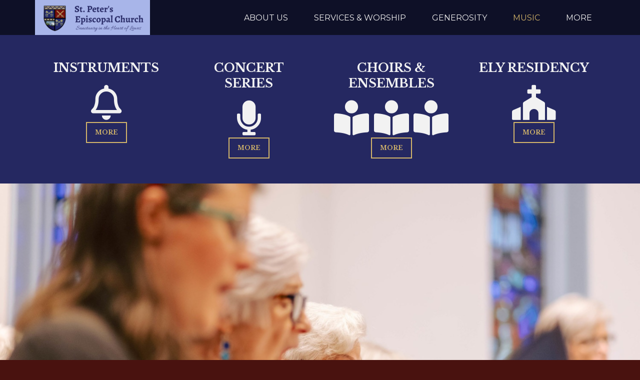

--- FILE ---
content_type: text/html
request_url: https://stpeterslewes.org/music
body_size: 30544
content:
<!DOCTYPE html>
<!-- tag: 26.0.62 | ref: bad13ae17 -->
<html>
  <head>
    <meta charset="utf-8">
    
    <title>Saint Peter&#39;s Episcopal Church | Music</title>
<meta name="description" content="Instruments - Bell" />
<meta property="og:title" content="Saint Peter&#39;s Episcopal Church | Music" />
<meta property="og:description" content="Instruments - Bell" />
<meta property="og:type" content="website" />
<meta property="og:url" content="https://stpeterslewes.org/music" />
<meta property="og:image" content="https://s3.amazonaws.com/media.cloversites.com/8f/8fee2ed4-107b-4fd0-8f41-6de605a87f75/gallery/slides/4b06fb7c-4492-4b59-a661-0ce15faa9142.JPG" />
<meta name="twitter:card" content="summary_large_image" />
<meta name="twitter:title" content="Saint Peter&#39;s Episcopal Church | Music" />
<meta name="twitter:description" content="Instruments - Bell" />
<meta name="twitter:image" content="https://s3.amazonaws.com/media.cloversites.com/8f/8fee2ed4-107b-4fd0-8f41-6de605a87f75/gallery/slides/4b06fb7c-4492-4b59-a661-0ce15faa9142.JPG" />
    <meta name="viewport" content="width=device-width, initial-scale=1.0, maximum-scale=1.0, user-scalable=no" />

    <link rel="shortcut icon" type="image/x-icon" href="/zero.ico">

    <link rel="stylesheet" media="all" href="https://cdn.cloversites.com/production/websites/application-2bcce868e9ecfb6e823536cc735d148692d206c63f81a06c7f037be829b462a9.css" data_turbolinks_track="true" debug="false" />


    <link rel="stylesheet" media="all" href="https://cdn.cloversites.com/production/websites/designs/ember/base-648774bf25fa44776a94109ee369730a49265dacb96c52a2210b86a303a8204e.css" debug="false" />

    <script src="https://cdn.cloversites.com/production/websites/application-73c579df8ac31110f0b4fce5da584fa873208a32a374563cc27afe33fca3c7fc.js" class="clover" data_turbolinks_track="true" debug="false"></script>
    <script src="https://cdn.cloversites.com/production/websites/designs/ember/base-5ffe601abe138c7986df00947c0815ca3a8529b4b64ddc2d751e061b4aa8fdb6.js" debug="false" data-turbolinks-track="true" class="clover"></script>


    <script>
//<![CDATA[

      var __REACT_ON_RAILS_EVENT_HANDLERS_RAN_ONCE__ = true

//]]>
</script>
    



      <link rel="stylesheet" media="screen" href="https://fonts.googleapis.com/css?family=Montserrat:400,700" class="clover" />
      <link rel="stylesheet" media="screen" href="https://fonts.googleapis.com/css?family=Ubuntu:400,700,400italic,700italic&amp;subset=latin,latin-ext" class="clover" />

      <style id="color-css">:root{--subpalette1-bg:#f2f2f2;--subpalette1-accent:#d4b66a;--subpalette1-accent-contrast:#f2f2f2;--subpalette1-text:#731c17;--subpalette1-header:#731c17;--subpalette1-sub-header:#731c17;--subpalette1-link:#252861;--subpalette1-link-active:#d4b66a;--subpalette1-btn:#252861;--subpalette1-btn-bg:#252861;--subpalette1-btn-text:#f2f2f2;--subpalette1-btn-bg-active:#d4b66a;--subpalette1-btn-text-active:#f2f2f2;--subpalette1-gal-btn:#f2f2f2;--subpalette1-gal-btn-active:#731c17;--subpalette1-input-bg:#d2bdbb;--subpalette1-input-text:#93524e;--subpalette1-input-border:#b38785;--subpalette1-input-active:#252861;--subpalette1-radio-btn-bg-active:#d4b66a;--subpalette1-radio-btn-text-active:#f2f2f2;--subpalette1-fore-bg:#731c17;--subpalette1-fore-text:#f2f2f2;--subpalette1-fore-btn-bg:#d4b66a;--subpalette1-fore-btn-text:#731c17;--subpalette1-aft-bg:#731c17;--subpalette1-aft-text:#f2f2f2;--subpalette1-aft-header:#f2f2f2;--subpalette1-select-bg:#731c17;--subpalette1-select-text:#f2f2f2;--subpalette1-select-menu-bg:#f2f2f2;--subpalette1-select-menu-text:#731c17;--subpalette1-select-menu-option-focus:#e3d4ae;--subpalette1-select-menu-option-chosen:#dcc58c;--subpalette1-event-sidebar-fore-bg:#f2f2f2;--subpalette1-event-sidebar-fore-text:#731c17;--subpalette1-event-sidebar-border:#d2bdbb;--subpalette1-event-sidebar-header-bg:#eee9de;--subpalette1-event-sidebar-header-text:#731c17;--subpalette1-event-sidebar-header-border:#d2bdbb;--subpalette1-event-sidebar-accent:#252861;--subpalette1-event-sidebar-accent-contrast:#f2f2f2;--subpalette1-cal-fore-bg:#f2f2f2;--subpalette1-cal-fore-text:#731c17;--subpalette1-cal-current-day-bg:#ebe3d0;--subpalette1-cal-current-day-text:#731c17;--subpalette1-cal-current-day-title-text:#252861;--subpalette1-cal-other-month:#e5dddc;--subpalette1-cal-border:#d2bdbb;--subpalette1-cal-header-bg:#eee9de;--subpalette1-cal-header-text:#731c17;--subpalette1-cal-header-border:#d2bdbb;--subpalette1-cal-control:#93524e;--subpalette1-footer-bg:#d9d9d9;--subpalette1-footer-text:#b38785;--subpalette2-bg:#731c17;--subpalette2-accent:#d4b66a;--subpalette2-accent-contrast:#f2f2f2;--subpalette2-text:#f2f2f2;--subpalette2-header:#f2f2f2;--subpalette2-sub-header:#f2f2f2;--subpalette2-link:#d4b66a;--subpalette2-link-active:#f2f2f2;--subpalette2-btn:#252861;--subpalette2-btn-bg:#252861;--subpalette2-btn-text:#f2f2f2;--subpalette2-btn-bg-active:#d4b66a;--subpalette2-btn-text-active:#f2f2f2;--subpalette2-gal-btn:#d4b66a;--subpalette2-gal-btn-active:#f2f2f2;--subpalette2-input-bg:#93524e;--subpalette2-input-text:#d2bdbb;--subpalette2-input-border:#b38785;--subpalette2-input-active:#252861;--subpalette2-radio-btn-bg-active:#d4b66a;--subpalette2-radio-btn-text-active:#f2f2f2;--subpalette2-fore-bg:#f2f2f2;--subpalette2-fore-text:#731c17;--subpalette2-fore-btn-bg:#d4b66a;--subpalette2-fore-btn-text:#731c17;--subpalette2-aft-bg:#f2f2f2;--subpalette2-aft-text:#731c17;--subpalette2-aft-header:#731c17;--subpalette2-select-bg:#f2f2f2;--subpalette2-select-text:#731c17;--subpalette2-select-menu-bg:#731c17;--subpalette2-select-menu-text:#f2f2f2;--subpalette2-select-menu-option-focus:#a46941;--subpalette2-select-menu-option-chosen:#bc9055;--subpalette2-event-sidebar-fore-bg:#731c17;--subpalette2-event-sidebar-fore-text:#f2f2f2;--subpalette2-event-sidebar-border:#93524e;--subpalette2-event-sidebar-header-bg:#823323;--subpalette2-event-sidebar-header-text:#f2f2f2;--subpalette2-event-sidebar-header-border:#93524e;--subpalette2-event-sidebar-accent:#d4b66a;--subpalette2-event-sidebar-accent-contrast:#731c17;--subpalette2-cal-fore-bg:#731c17;--subpalette2-cal-fore-text:#f2f2f2;--subpalette2-cal-current-day-bg:#8b432c;--subpalette2-cal-current-day-text:#f2f2f2;--subpalette2-cal-current-day-title-text:#d4b66a;--subpalette2-cal-other-month:#80312d;--subpalette2-cal-border:#93524e;--subpalette2-cal-header-bg:#823323;--subpalette2-cal-header-text:#f2f2f2;--subpalette2-cal-header-border:#93524e;--subpalette2-cal-control:#d2bdbb;--subpalette2-footer-bg:#49120f;--subpalette2-footer-text:#b38785;--subpalette3-bg:#799cd4;--subpalette3-accent:#d4b66a;--subpalette3-accent-contrast:#799cd4;--subpalette3-text:#731c17;--subpalette3-header:#731c17;--subpalette3-sub-header:#731c17;--subpalette3-link:#252861;--subpalette3-link-active:#d4b66a;--subpalette3-btn:#252861;--subpalette3-btn-bg:#252861;--subpalette3-btn-text:#799cd4;--subpalette3-btn-bg-active:#d4b66a;--subpalette3-btn-text-active:#799cd4;--subpalette3-gal-btn:#799cd4;--subpalette3-gal-btn-active:#731c17;--subpalette3-input-bg:#787ca5;--subpalette3-input-text:#753c46;--subpalette3-input-border:#765c76;--subpalette3-input-active:#252861;--subpalette3-radio-btn-bg-active:#d4b66a;--subpalette3-radio-btn-text-active:#799cd4;--subpalette3-fore-bg:#731c17;--subpalette3-fore-text:#799cd4;--subpalette3-fore-btn-bg:#d4b66a;--subpalette3-fore-btn-text:#731c17;--subpalette3-aft-bg:#731c17;--subpalette3-aft-text:#799cd4;--subpalette3-aft-header:#799cd4;--subpalette3-select-bg:#731c17;--subpalette3-select-text:#799cd4;--subpalette3-select-menu-bg:#799cd4;--subpalette3-select-menu-text:#731c17;--subpalette3-select-menu-option-focus:#a7a99f;--subpalette3-select-menu-option-chosen:#bdb085;--subpalette3-event-sidebar-fore-bg:#799cd4;--subpalette3-event-sidebar-fore-text:#731c17;--subpalette3-event-sidebar-border:#787ca5;--subpalette3-event-sidebar-header-bg:#87a0c4;--subpalette3-event-sidebar-header-text:#731c17;--subpalette3-event-sidebar-header-border:#787ca5;--subpalette3-event-sidebar-accent:#252861;--subpalette3-event-sidebar-accent-contrast:#799cd4;--subpalette3-cal-fore-bg:#799cd4;--subpalette3-cal-fore-text:#731c17;--subpalette3-cal-current-day-bg:#90a3ba;--subpalette3-cal-current-day-text:#731c17;--subpalette3-cal-current-day-title-text:#252861;--subpalette3-cal-other-month:#788fc1;--subpalette3-cal-border:#787ca5;--subpalette3-cal-header-bg:#87a0c4;--subpalette3-cal-header-text:#731c17;--subpalette3-cal-header-border:#787ca5;--subpalette3-cal-control:#753c46;--subpalette3-footer-bg:#527fc8;--subpalette3-footer-text:#765c76;--subpalette4-bg:#252861;--subpalette4-accent:#d4b66a;--subpalette4-accent-contrast:#f2f2f2;--subpalette4-text:#f2f2f2;--subpalette4-header:#f2f2f2;--subpalette4-sub-header:#f2f2f2;--subpalette4-link:#d4b66a;--subpalette4-link-active:#f2f2f2;--subpalette4-btn:#d4b66a;--subpalette4-btn-bg:#d4b66a;--subpalette4-btn-text:#731c17;--subpalette4-btn-bg-active:#f2f2f2;--subpalette4-btn-text-active:#731c17;--subpalette4-gal-btn:#252861;--subpalette4-gal-btn-active:#f2f2f2;--subpalette4-input-bg:#585b85;--subpalette4-input-text:#bfc0ce;--subpalette4-input-border:#8c8daa;--subpalette4-input-active:#d4b66a;--subpalette4-radio-btn-bg-active:#f2f2f2;--subpalette4-radio-btn-text-active:#731c17;--subpalette4-fore-bg:#f2f2f2;--subpalette4-fore-text:#252861;--subpalette4-fore-btn-bg:#799cd4;--subpalette4-fore-btn-text:#731c17;--subpalette4-aft-bg:#f2f2f2;--subpalette4-aft-text:#252861;--subpalette4-aft-header:#252861;--subpalette4-select-bg:#f2f2f2;--subpalette4-select-text:#252861;--subpalette4-select-menu-bg:#252861;--subpalette4-select-menu-text:#f2f2f2;--subpalette4-select-menu-option-focus:#7d6f66;--subpalette4-select-menu-option-chosen:#a89368;--subpalette4-event-sidebar-fore-bg:#252861;--subpalette4-event-sidebar-fore-text:#f2f2f2;--subpalette4-event-sidebar-border:#585b85;--subpalette4-event-sidebar-header-bg:#3f3d62;--subpalette4-event-sidebar-header-text:#f2f2f2;--subpalette4-event-sidebar-header-border:#585b85;--subpalette4-event-sidebar-accent:#d4b66a;--subpalette4-event-sidebar-accent-contrast:#f2f2f2;--subpalette4-cal-fore-bg:#252861;--subpalette4-cal-fore-text:#f2f2f2;--subpalette4-cal-current-day-bg:#514c63;--subpalette4-cal-current-day-text:#f2f2f2;--subpalette4-cal-current-day-title-text:#d4b66a;--subpalette4-cal-other-month:#3a3c70;--subpalette4-cal-border:#585b85;--subpalette4-cal-header-bg:#3f3d62;--subpalette4-cal-header-text:#f2f2f2;--subpalette4-cal-header-border:#585b85;--subpalette4-cal-control:#bfc0ce;--subpalette4-footer-bg:#17193c;--subpalette4-footer-text:#8c8daa;--nav-subpalette-sub-bg:#88211b;--nav-subpalette-sub-fg:#731c17;--nav-subpalette-mobile-bg:#731c17;--nav-subpalette-child-fg:#5e1713;--nav-subpalette-nav-text:#f2f2f2;--nav-subpalette-sub-text:#f2f2f2;--nav-subpalette-nav-acc:#d4b66a;--nav-subpalette-sub-acc:#d4b66a}.palette .site-section.header{background-color:rgba(0,0,0,0.6)}.palette .site-section.header .main-navigation a,.palette .site-section.header .main-navigation button{color:#f2f2f2}.palette .site-section.header .main-navigation a:focus,.palette .site-section.header .main-navigation a:hover,.palette .site-section.header .main-navigation button:focus,.palette .site-section.header .main-navigation button:hover{color:#d4b66a}.palette .site-section.header .main-navigation li.selected>a{color:#d4b66a}.palette .site-section.header .main-navigation>ul>li>ul{background-color:#88211b}.palette .site-section.header .main-navigation>ul>li>ul a{background-color:#731c17;color:#f2f2f2}.palette .site-section.header .main-navigation>ul>li>ul a:focus,.palette .site-section.header .main-navigation>ul>li>ul a:hover{background-color:#d4b66a;color:#f2f2f2}.palette .site-section.header .main-navigation>ul>li>ul li.selected a{color:#d4b66a}.palette .site-section.header .main-navigation>ul>li>ul li.selected a:focus,.palette .site-section.header .main-navigation>ul>li>ul li.selected a:hover{color:#f2f2f2}.palette .site-section.header .main-navigation>ul>li>ul>li>ul a{background-color:#5e1713}.palette #mobile-navigation .main-navigation{background-color:#731c17;color:#f2f2f2}.palette #mobile-nav-button .mobile-nav-icon span{background-color:#f2f2f2}.palette #mobile-navigation li,.palette #mobile-navigation .cover-up{background-color:#731c17}.palette #mobile-navigation a{color:#f2f2f2}.palette #mobile-navigation .main-navigation>ul>li.selected>a{color:#d4b66a}.palette #mobile-navigation .sub-navigation li{background-color:#5e1713}.palette #mobile-navigation .sub-navigation a{color:#f2f2f2}.palette #mobile-navigation .sub-navigation li.selected a{color:#d4b66a}.palette #mobile-navigation .sub-navigation:before{border-top-color:#731c17}.palette.mobile-nav-background #mobile-navigation{box-shadow:0 0 0 1000px}.palette .site-section.subpalette1{background-color:#f2f2f2;color:#731c17}.palette .site-section.subpalette1 .bg-helper .bg-opacity{background-color:#f2f2f2}.palette .site-section.subpalette1.bg-fade.bg-fade-down .bg-helper:after{background-color:transparent;background-image:-webkit-linear-gradient(top, rgba(242,242,242,0) 3%,#f2f2f2 97%);background-image:linear-gradient(to bottom, rgba(242,242,242,0) 3%,#f2f2f2 97%)}.palette .site-section.subpalette1.bg-fade.bg-fade-up .bg-helper:after{background-color:transparent;background-image:-webkit-linear-gradient(top, #f2f2f2 3%,rgba(242,242,242,0) 97%);background-image:linear-gradient(to bottom, #f2f2f2 3%,rgba(242,242,242,0) 97%)}.palette .site-section.subpalette1.bg-fade.bg-fade-right .bg-helper:after{background-color:transparent;background-image:-webkit-linear-gradient(top, rgba(242,242,242,0) 3%,#f2f2f2 97%);background-image:linear-gradient(to right, rgba(242,242,242,0) 3%,#f2f2f2 97%)}.palette .site-section.subpalette1.bg-fade.bg-fade-left .bg-helper:after{background-color:transparent;background-image:-webkit-linear-gradient(top, #f2f2f2 3%,rgba(242,242,242,0) 97%);background-image:linear-gradient(to right, #f2f2f2 3%,rgba(242,242,242,0) 97%)}.palette .site-section.subpalette1 hr{background-color:#b38785}.palette .site-section.subpalette1 header.title-text{color:#731c17;border-bottom-color:#d4b66a}.palette .site-section.subpalette1 header.secondary-title{color:#731c17}.palette .site-section.subpalette1 .group{border-color:#d4b66a}.palette .site-section.subpalette1 a{color:#252861}.palette .site-section.subpalette1 a .socialIconSymbol{color:#731c17;transition:color .2s}.palette .site-section.subpalette1 a:focus,.palette .site-section.subpalette1 a:hover{color:#d4b66a;text-decoration-color:transparent}.palette .site-section.subpalette1 a:focus .socialIconSymbol,.palette .site-section.subpalette1 a:hover .socialIconSymbol{color:#d4b66a}.palette .site-section.subpalette1 .slick-prev,.palette .site-section.subpalette1 .slick-next{color:#f2f2f2}.palette .site-section.subpalette1 .slick-prev:focus,.palette .site-section.subpalette1 .slick-prev:hover,.palette .site-section.subpalette1 .slick-next:focus,.palette .site-section.subpalette1 .slick-next:hover{color:#731c17}.palette .site-section.subpalette1 .slick-dots button::before{color:#f2f2f2}.palette .site-section.subpalette1 .slick-dots button:focus::before,.palette .site-section.subpalette1 .slick-dots button:hover::before{color:#731c17}.palette .site-section.subpalette1 #clover-icon{fill:#731c17}.palette .site-section.subpalette1 .sites-button{border-color:#252861;color:#252861}.palette .site-section.subpalette1 a:focus .sites-button:not(:disabled),.palette .site-section.subpalette1 a:hover .sites-button:not(:disabled),.palette .site-section.subpalette1 .sites-button:focus:not(:disabled),.palette .site-section.subpalette1 .sites-button:hover:not(:disabled){background-color:#d4b66a;border-color:#d4b66a;color:#f2f2f2}.palette .site-section.subpalette1 a.event-info-container{color:inherit}.palette .site-section.subpalette1 .event-tile-item .event-info-container .event-info-icon,.palette .site-section.subpalette1 .event-sidebar .event-info-icon{color:#d4b66a}.palette .site-section.subpalette1 .event-list-item .event-info-time-location-table{opacity:.5}.palette .site-section.subpalette1 .event-calendar-previous-month,.palette .site-section.subpalette1 .event-calendar-next-month{background-color:#f2f2f2;color:#d2bdbb}.palette .site-section.subpalette1 .event-calendar-current-weekday{color:#d4b66a}.palette .site-section.subpalette1 .fc-body{background-color:#f2f2f2}.palette .site-section.subpalette1 .fc-body,.palette .site-section.subpalette1 .fc-body a{color:#731c17}.palette .site-section.subpalette1 .fc-event{background-color:transparent}.palette .site-section.subpalette1 .fc th,.palette .site-section.subpalette1 .fc td,.palette .site-section.subpalette1 .fc thead,.palette .site-section.subpalette1 .fc tbody,.palette .site-section.subpalette1 .fc .fc-divider,.palette .site-section.subpalette1 .fc .fc-row,.palette .site-section.subpalette1 .fc .fc-content,.palette .site-section.subpalette1 .fc .fc-popover,.palette .site-section.subpalette1 .fc .fc-list-view,.palette .site-section.subpalette1 .fc .fc-list-heading td{border-color:#d2bdbb}.palette .site-section.subpalette1 .fc .fc-row .fc-content-skeleton table,.palette .site-section.subpalette1 .fc .fc-row .fc-content-skeleton td{border-color:transparent}.palette .site-section.subpalette1 .fc .fc-row .fc-helper-skeleton td{border-color:transparent}.palette .site-section.subpalette1 .event-calendar-day-event:not(.event-calendar-day-event-long){color:#731c17}.palette .site-section.subpalette1 .event-calendar-day-event:not(.event-calendar-day-event-long) .event-calendar-current-day-event-name{color:#252861}.palette .site-section.subpalette1 .fc-day.event-calendar-current-day{background-color:#ebe3d0}.palette .site-section.subpalette1 .fc-day-top.event-calendar-current-day,.palette .site-section.subpalette1 .fc-day.event-calendar-current-day,.palette .site-section.subpalette1 .fc-event.event-calendar-current-day{color:#731c17}.palette .site-section.subpalette1 .event-calendar-day-event-long{background-color:#d4b66a;color:#f2f2f2 !important}.palette .site-section.subpalette1 .fc-widget-content.fc-other-month{background:#e5dddc}@media all and (max-width: 768px){.palette .site-section.subpalette1 .fc-day-number.fc-has-events::after{background-color:#731c17}.palette .site-section.subpalette1 .event-calendar-current-day .fc-day-number.fc-has-events::after{background-color:#d4b66a}}.palette .site-section.subpalette1 .event-sidebar{border-color:#d2bdbb;background-color:#f2f2f2;color:#731c17}.palette .site-section.subpalette1 .event-sidebar-header{background-color:#eee9de;border-color:#d2bdbb;color:#731c17}.palette .site-section.subpalette1 .event-sidebar-body{color:#731c17}.palette .site-section.subpalette1 .event-calendar-sidebar{border-color:#d2bdbb;background-color:#f2f2f2;color:#731c17}.palette .site-section.subpalette1 .event-calendar-sidebar-header{background-color:#eee9de;border-color:#d2bdbb;color:#731c17}.palette .site-section.subpalette1 .event-calendar-sidebar-body{color:#731c17}.palette .site-section.subpalette1 .event-calendar-sidebar-navigation-arrow{color:#93524e}.palette .site-section.subpalette1 .event-calendar-sidebar-current-date-icon{color:#d4b66a}.palette .site-section.subpalette1 .event-calendar-sidebar-body-item{border-color:#d2bdbb}.palette .site-section.subpalette1 .event-calendar-sidebar-body-item,.palette .site-section.subpalette1 .event-calendar-sidebar-body-item:focus,.palette .site-section.subpalette1 .event-calendar-sidebar-body-item:hover{color:#731c17}@media all and (min-width: 769px){.palette .site-section.subpalette1 .event-list-item .event-info-container:focus,.palette .site-section.subpalette1 .event-list-item .event-info-container:hover,.palette .site-section.subpalette1 .event-tile-item .event-info-container:focus,.palette .site-section.subpalette1 .event-tile-item .event-info-container:hover,.palette .site-section.subpalette1 .event-calendar-sidebar-body-item:focus,.palette .site-section.subpalette1 .event-calendar-sidebar-body-item:hover{background-color:#d4b66a;color:#f2f2f2}.palette .site-section.subpalette1 .event-list-item .event-info-container:focus .event-info-icon,.palette .site-section.subpalette1 .event-list-item .event-info-container:hover .event-info-icon,.palette .site-section.subpalette1 .event-tile-item .event-info-container:focus .event-info-icon,.palette .site-section.subpalette1 .event-tile-item .event-info-container:hover .event-info-icon,.palette .site-section.subpalette1 .event-calendar-sidebar-body-item:focus .event-info-icon,.palette .site-section.subpalette1 .event-calendar-sidebar-body-item:hover .event-info-icon{color:inherit}}.palette .site-section.subpalette1 .event-tile-item .event-info-container .event-info-icon{color:#731c17}.palette .site-section.subpalette1 .event-list-item .event-info-container .event-info-details-button{color:#b38785;opacity:.5}@media all and (min-width: 769px){.palette .site-section.subpalette1 .event-list-item .event-info-container:focus .event-info-details-button,.palette .site-section.subpalette1 .event-list-item .event-info-container:hover .event-info-details-button{border-color:#f2f2f2;color:#f2f2f2}}.palette .site-section.subpalette1 .event-sidebar .event-info-icon{color:#731c17}.palette .site-section.subpalette1 .event-calendar-current-weekday{color:#252861}@media all and (min-width: 769px){.palette .site-section.subpalette1 .event-calendar-sidebar-body-item:focus,.palette .site-section.subpalette1 .event-calendar-sidebar-body-item:hover{background-color:#252861}.palette .site-section.subpalette1 .event-calendar-sidebar-body-item:focus,.palette .site-section.subpalette1 .event-calendar-sidebar-body-item:focus .event-info-text-name,.palette .site-section.subpalette1 .event-calendar-sidebar-body-item:focus .event-info-icon,.palette .site-section.subpalette1 .event-calendar-sidebar-body-item:hover,.palette .site-section.subpalette1 .event-calendar-sidebar-body-item:hover .event-info-text-name,.palette .site-section.subpalette1 .event-calendar-sidebar-body-item:hover .event-info-icon{color:#f2f2f2 !important}}.palette .site-section.subpalette1 .event-sidebar-body-item .event-info-text-name{color:#252861}.palette .site-section.subpalette1 .event-sidebar-body-item .event-info-icon{color:#731c17}.palette .site-section.subpalette1 .event-calendar-sidebar-current-date-icon{color:#252861}.palette .site-section.subpalette1.event-details header.text-content::after{border-top-color:#d4b66a}.palette .site-section.subpalette1.event-details.full-text .tag{color:#d4b66a}.palette .site-section.subpalette1.livestream .next_live_stream_title,.palette .site-section.subpalette1.livestream .live_stream_title,.palette .site-section.subpalette1.livestream .desc div{color:#731c17 !important}.palette .site-section.subpalette1 .sites-PrayerList__PostDate{opacity:.6}.palette .site-section.subpalette1 .sites-PrayerList__ContactInfoButton{color:currentColor}.palette .site-section.subpalette1 .sites-PrayerList__ContactInfoButton svg{fill:currentColor}.palette .site-section.subpalette1 .sites-PrayerList__Acknowledge svg{fill:#731c17}.palette .site-section.subpalette1.tabs .tabs-ribbon{background-color:#252861}.palette .site-section.subpalette1.tabs .tab-title{background-color:#252861;color:#f2f2f2}.palette .site-section.subpalette1.tabs .tab-title:focus,.palette .site-section.subpalette1.tabs .tab-title:hover,.palette .site-section.subpalette1.tabs .tab-title[aria-selected="true"]{background-color:#d4b66a;color:#f2f2f2}.palette .site-section.subpalette1.accordion .accordion-title{background-color:#252861;color:#f2f2f2}.palette .site-section.subpalette1.media .media-attachment-popup{background-color:#d9d9d9;box-shadow:0 0 50px rgba(0,0,0,0.1)}.palette .site-section.subpalette1.media .media-attachment-popup:before{border-top-color:#d9d9d9}.palette .site-section.subpalette1.media .media-attachment-popup li{border-color:#fff}.palette .site-section.subpalette1.media .media-attachment-popup a{color:#731c17}.palette .site-section.subpalette1.media .media-attachment-popup a:focus,.palette .site-section.subpalette1.media .media-attachment-popup a:hover{color:#b32c24}.palette .site-section.subpalette1.media .plyr--audio .plyr__controls,.palette .site-section.subpalette1.media .plyr--audio .plyr__control{background-color:#f2f2f2;color:#731c17}.palette .site-section.subpalette1.media .plyr--audio .plyr__menu__container{background-color:#f2f2f2}.palette .site-section.subpalette1.media .plyr--audio .plyr__menu__container::after{border-top-color:rgba(242,242,242,0.9)}.palette .site-section.subpalette1.media .plyr--audio .plyr__menu__container .plyr__control--forward::after{border-left-color:rgba(115,28,23,0.8)}.palette .site-section.subpalette1.media .media-player{background-color:#f2f2f2;color:#731c17;box-shadow:none}.palette .site-section.subpalette1.media .media-player header{color:#731c17}.palette .site-section.subpalette1.media .media-footer{border-top-color:rgba(115,28,23,0.2)}.palette .site-section.subpalette1.media .media-header div.text-content,.palette .site-section.subpalette1.media .media-footer button,.palette .site-section.subpalette1.media .media-footer .download-button{color:#731c17}.palette .site-section.subpalette1.media .media-header div.text-content:focus,.palette .site-section.subpalette1.media .media-header div.text-content:hover,.palette .site-section.subpalette1.media .media-footer button:focus,.palette .site-section.subpalette1.media .media-footer button:hover,.palette .site-section.subpalette1.media .media-footer .download-button:focus,.palette .site-section.subpalette1.media .media-footer .download-button:hover{color:#b32c24}.palette .site-section.subpalette1.media .media-description{color:rgba(115,28,23,0.6)}.palette .site-section.subpalette1.media .media-card.selected:before,.palette .site-section.subpalette1.media .media-card.selected .card-image:before{box-shadow:0 0 0 2px #731c17}@media (min-width: 768px){.palette .site-section.subpalette1.media .media-card header{color:#731c17}.palette .site-section.subpalette1.media .media-card.selected:before,.palette .site-section.subpalette1.media .media-card.selected .card-image:before{box-shadow:0 0 0 2px #731c17}.palette .site-section.subpalette1.media .media-card .card-image,.palette .site-section.subpalette1.media .media-card .card-body{background-color:#f2f2f2;color:#731c17}}.palette .site-section.subpalette1.media .media-grid li,.palette .site-section.subpalette1.media .media-list li{border-color:rgba(115,28,23,0.1)}.palette .site-section.subpalette1.media .media-list-container .card-body{background-color:transparent}.palette .site-section.subpalette1.media .media-footer button,.palette .site-section.subpalette1.media .media-footer .download-button{color:#252861}.palette .site-section.subpalette1.media .media-footer button:focus,.palette .site-section.subpalette1.media .media-footer button:hover,.palette .site-section.subpalette1.media .media-footer .download-button:focus,.palette .site-section.subpalette1.media .media-footer .download-button:hover{color:#d4b66a;text-decoration-color:transparent}.palette .site-section.subpalette1.media .media-card.selected:before,.palette .site-section.subpalette1.media .media-card.selected .card-image:before{box-shadow:0 0 0 2px #d4b66a}@media (min-width: 768px){.palette .site-section.subpalette1.media .media-card.selected:before,.palette .site-section.subpalette1.media .media-card.selected .card-image:before{box-shadow:0 0 0 2px #d4b66a}}@media (min-width: 768px){.palette .site-section.subpalette1.media .media-grid .media-item:focus,.palette .site-section.subpalette1.media .media-grid .media-item:focus .card-image,.palette .site-section.subpalette1.media .media-grid .media-item:focus .card-image-aspect-helper,.palette .site-section.subpalette1.media .media-grid .media-item:focus .card-body,.palette .site-section.subpalette1.media .media-grid .media-item:hover,.palette .site-section.subpalette1.media .media-grid .media-item:hover .card-image,.palette .site-section.subpalette1.media .media-grid .media-item:hover .card-image-aspect-helper,.palette .site-section.subpalette1.media .media-grid .media-item:hover .card-body{background-color:#d4b66a}.palette .site-section.subpalette1.media .media-grid .media-item:focus .text-content,.palette .site-section.subpalette1.media .media-grid .media-item:hover .text-content{color:#f2f2f2}}.palette .site-section.subpalette1.form .section-header i{color:#252861;transition:color .2s}.palette .site-section.subpalette1.form .section-header i:focus,.palette .site-section.subpalette1.form .section-header i:hover{color:#323794}.palette .site-section.subpalette1.form .modal .modal-dialog .modal-dialog,.palette .site-section.subpalette1.form .modal-backdrop{background-color:#f2f2f2}.palette .site-section.subpalette1.form .modal .modal-dialog{color:#731c17}.palette .site-section.subpalette1.form .nav-tabs>li>a{color:inherit}.palette .site-section.subpalette1.form .nav-tabs>li>a:focus,.palette .site-section.subpalette1.form .nav-tabs>li>a:hover{color:inherit}.palette .site-section.subpalette1.form .nav-tabs>li:not(.active)>a{opacity:.5}.palette .site-section.subpalette1.form .nav-tabs>li.active>a{border-bottom-color:#d4b66a}.palette .site-section.subpalette1.form .form-tabs .no-active-tab .nav-tabs>li.active>a{opacity:.5;border-bottom-color:transparent}.palette .site-section.subpalette1.form .intl-tel-input .country-list{color:#525252}.palette .site-section.subpalette1.form .draggable-file-upload button{color:#252861}.palette .site-section.subpalette1.form .draggable-file-upload button:focus,.palette .site-section.subpalette1.form .draggable-file-upload button:hover{color:#323794}.palette .site-section.subpalette1.form .file-progress-bar{background-color:rgba(115,28,23,0.25)}.palette .site-section.subpalette1.form .file-progress{background-color:#252861}.palette .site-section.subpalette1.form .modal .modal-dialog .modal-btn:not(.sites-button),.palette .site-section.subpalette1.form .login-actions .btn:not(.sites-button),.palette .site-section.subpalette1.form .btn.mb-action:not(.sites-button),.palette .site-section.subpalette1.form .btn-action .btn:not(.sites-button),.palette .site-section.subpalette1.form .clear-selection{color:#252861}.palette .site-section.subpalette1.form .modal .modal-dialog .modal-btn:not(.sites-button):focus,.palette .site-section.subpalette1.form .modal .modal-dialog .modal-btn:not(.sites-button):hover,.palette .site-section.subpalette1.form .login-actions .btn:not(.sites-button):focus,.palette .site-section.subpalette1.form .login-actions .btn:not(.sites-button):hover,.palette .site-section.subpalette1.form .btn.mb-action:not(.sites-button):focus,.palette .site-section.subpalette1.form .btn.mb-action:not(.sites-button):hover,.palette .site-section.subpalette1.form .btn-action .btn:not(.sites-button):focus,.palette .site-section.subpalette1.form .btn-action .btn:not(.sites-button):hover,.palette .site-section.subpalette1.form .clear-selection:focus,.palette .site-section.subpalette1.form .clear-selection:hover{color:#323794}.palette .site-section.subpalette1.form .signup-slot-categories>span.active,.palette .site-section.subpalette1.form .signup-slot-categories .category-selected .more-categories{border-bottom-color:#d4b66a}.palette .site-section.subpalette1.form .recurring-selector{border-bottom-color:rgba(179,135,133,0.5)}.palette .site-section.subpalette1.form .recurring-selector>span.active{border-bottom-color:#d4b66a}.palette .site-section.subpalette1.form .formbuilder-step .step-index,.palette .site-section.subpalette1.form .formbuilder-step .bottom-vertical-line{background-color:#b38785}.palette .site-section.subpalette1.form .formbuilder-step .step-index,.palette .site-section.subpalette1.form .step-dropdown-header .step-index{color:#f2f2f2}.palette .site-section.subpalette1.form .panel-group .panel-heading .panel-title>a{background-color:#252861;color:#f2f2f2}.palette .site-section.subpalette1.form .card-header{background-color:#252861;color:#f2f2f2}.palette .site-section.subpalette1.form .installments-table .table-header{border-bottom:1px solid #b38785}.palette .site-section.subpalette1.form .installments-table .table-row .dropdown-toggle{color:inherit}.palette .site-section.subpalette1.form .installments-table .table-row .dropdown>button:focus,.palette .site-section.subpalette1.form .installments-table .table-row .dropdown>button:hover,.palette .site-section.subpalette1.form .installments-table .table-row .dropdown.show>button{background-color:rgba(115,28,23,0.25)}.palette .site-section.subpalette1.form .k-pager-numbers .k-state-selected{background-color:#252861;color:#f2f2f2}.palette .site-section.subpalette1.form .input-group-btn button:focus,.palette .site-section.subpalette1.form .input-group-btn button:hover,.palette .site-section.subpalette1.form .input-calendar .icon-wrapper:focus,.palette .site-section.subpalette1.form .input-calendar .icon-wrapper:hover{background-color:transparent}.palette .site-section.subpalette1.form .search-select .input-group-btn{color:#93524e}.palette .site-section.subpalette1.form .section-header i{color:#252861}.palette .site-section.subpalette1.form .section-header i:hover{color:#d4b66a}.palette .site-section.subpalette1.form .input-group-btn button:focus,.palette .site-section.subpalette1.form .input-group-btn button:hover,.palette .site-section.subpalette1.form .input-calendar .icon-wrapper:focus,.palette .site-section.subpalette1.form .input-calendar .icon-wrapper:hover{color:#d4b66a}.palette .site-section.subpalette1.form .draggable-file-upload button{color:#252861}.palette .site-section.subpalette1.form .draggable-file-upload button:focus,.palette .site-section.subpalette1.form .draggable-file-upload button:hover{color:#d4b66a;text-decoration-color:transparent}.palette .site-section.subpalette1.form .formbuilder-step.active .step-index,.palette .site-section.subpalette1.form .step-dropdown-header .step-index{background-color:#252861}.palette .site-section.subpalette1.form .panel-group .panel-heading .panel-title>a,.palette .site-section.subpalette1.form .accordion .card-header{background-color:transparent;border-color:#252861;color:#252861}.palette .site-section.subpalette1.footer .group-1{background-color:#d9d9d9;color:#b38785}.palette .site-section.subpalette1.footer .socialIconSymbol{color:#b38785}.palette .site-section.subpalette1 .search-select .input-group-btn button{color:inherit}.palette .site-section.subpalette1 .checkbox>.control-label{color:inherit !important;opacity:1 !important}.palette .site-section.subpalette1 .digital-signature-field .click-to-sign,.palette .site-section.subpalette1 .digital-signature-field .sign-style-clicked,.palette .site-section.subpalette1 .digital-signature-field .sigCanvas{border-color:#000;background-color:#fff;color:#000}.palette .site-section.subpalette1 .digital-signature-field .overlay-canvas .fms-pagination-arrow-right,.palette .site-section.subpalette1 .digital-signature-field .overlay-canvas .fms-plus,.palette .site-section.subpalette1 .digital-signature-field .overlay-canvas .fms-cancel{color:#000}.palette .site-section.subpalette1 .iti__arrow{border-top-color:inherit;border-bottom-color:inherit}.palette .site-section.subpalette1 .iti__country-name{color:#525252}.palette .site-section.subpalette1 .has-error .legend,.palette .site-section.subpalette1 .has-error.form-group .control-label,.palette .site-section.subpalette1 .has-error.sites-PrayerForm__SubmissionMessage{color:#fd5b63}.palette .site-section.subpalette1 .has-error.form-group .form-help,.palette .site-section.subpalette1 .has-error.form-group .helper,.palette .site-section.subpalette1 .has-error.checkbox .form-help,.palette .site-section.subpalette1 .has-error.checkbox .helper,.palette .site-section.subpalette1 .has-error.radio .form-help,.palette .site-section.subpalette1 .has-error.radio .helper{color:#fd5b63}.palette .site-section.subpalette1 .form-group input,.palette .site-section.subpalette1 .form-group textarea,.palette .site-section.subpalette1 .form-group select,.palette .site-section.subpalette1 .dropdown-toggle,.palette .site-section.subpalette1 .ui-select-toggle,.palette .site-section.subpalette1 .pop-over-control,.palette .site-section.subpalette1 .Select-control,.palette .site-section.subpalette1 .ss__control,.palette .site-section.subpalette1 .radio-btn,.palette .site-section.subpalette1 .slots .slot{background-color:#f2f2f2;border-color:#b38785;color:#93524e}.palette .site-section.subpalette1 .form-group input::placeholder,.palette .site-section.subpalette1 .form-group textarea::placeholder{color:rgba(147,82,78,0.75)}.palette .site-section.subpalette1 .dropdown-container{color:#93524e}.palette .site-section.subpalette1 .checkbox .helper,.palette .site-section.subpalette1 .radio .helper,.palette .site-section.subpalette1 .radio-btn .item-amount,.palette .site-section.subpalette1 .radio-btn .input-group-radio{background-color:#d2bdbb}.palette .site-section.subpalette1 .checkbox .helper::before{color:#252861}.palette .site-section.subpalette1 .radio .helper::before{background-color:#252861}.palette .site-section.subpalette1 .radio-btn.item-selected{border-color:#d4b66a}.palette .site-section.subpalette1 .radio-btn.item-selected .item-amount,.palette .site-section.subpalette1 .radio-btn.item-selected .input-group-radio{background-color:#d4b66a;color:#f2f2f2}.palette .site-section.subpalette1 .radio-btn.item-selected .item-amount .input-group-addon,.palette .site-section.subpalette1 .radio-btn.item-selected .input-group-radio .input-group-addon{color:#93524e}.palette .site-section.subpalette1 .slots .slot{background-color:#d2bdbb}.palette .site-section.subpalette1 .slots .slot.active{background-color:#d4b66a;border-color:#d4b66a;color:#f2f2f2}.palette .site-section.subpalette1 .dropdown-menu,.palette .site-section.subpalette1 .pop-over-container,.palette .site-section.subpalette1 .Select-menu-outer,.palette .site-section.subpalette1 .ss__menu,.palette .site-section.subpalette1 .slot-category-dropdown{background-color:#f2f2f2;border-color:#b38785;color:#731c17}.palette .site-section.subpalette1 .dropdown-menu li a,.palette .site-section.subpalette1 .dropdown-menu li a:hover{color:#731c17}.palette .site-section.subpalette1 .dropdown-menu li a:hover,.palette .site-section.subpalette1 .dropdown-menu .dropdown-item:hover,.palette .site-section.subpalette1 .ui-select-choices-row:hover,.palette .site-section.subpalette1 .pop-over .filter-option:hover,.palette .site-section.subpalette1 .Select-option.is-focused,.palette .site-section.subpalette1 .ss__option--is-focused,.palette .site-section.subpalette1 .slot-category-dropdown>span:hover{background-color:#e3d4ae}.palette .site-section.subpalette1 .ui-select-choices-row.active,.palette .site-section.subpalette1 .Select-option.is-selected,.palette .site-section.subpalette1 .ss__option--is-selected,.palette .site-section.subpalette1 .slot-category-dropdown>span.active{background-color:#dcc58c}.palette .site-section.subpalette1 .setup-partial-payment .partial-type-picker{border-color:#b38785}.palette .site-section.subpalette1 .setup-partial-payment .partial-type-picker span,.palette .site-section.subpalette1 .payment-methods .choose-payment-method .payment-method .btn{color:#93524e}.palette .site-section.subpalette1 .setup-partial-payment .partial-type-picker span.active,.palette .site-section.subpalette1 .payment-methods .choose-payment-method .payment-method .btn.active{background-color:#d2bdbb}.palette .site-section.subpalette1 .pagination li a{color:#731c17}.palette .site-section.subpalette1 .pagination li.active a{color:#f2f2f2}.palette .site-section.subpalette1 .pagination li.active a::before{background-color:#252861}.palette .site-alerts.subpalette1 .site-alert{background-color:#d4b66a;color:#2a2a2a}.palette .site-alerts.subpalette1 .site-alert .site-alert-dismiss{color:#2a2a2a}.palette .site-alerts.subpalette1 .sites-button{border-color:#252861;color:#252861}.palette .site-alerts.subpalette1 a:focus .sites-button:not(:disabled),.palette .site-alerts.subpalette1 a:hover .sites-button:not(:disabled),.palette .site-alerts.subpalette1 .sites-button:focus:not(:disabled),.palette .site-alerts.subpalette1 .sites-button:hover:not(:disabled){background-color:#d4b66a;border-color:#d4b66a;color:#f2f2f2}.palette .site-section.subpalette2{background-color:#731c17;color:#f2f2f2}.palette .site-section.subpalette2 .bg-helper .bg-opacity{background-color:#731c17}.palette .site-section.subpalette2.bg-fade.bg-fade-down .bg-helper:after{background-color:transparent;background-image:-webkit-linear-gradient(top, rgba(115,28,23,0) 3%,#731c17 97%);background-image:linear-gradient(to bottom, rgba(115,28,23,0) 3%,#731c17 97%)}.palette .site-section.subpalette2.bg-fade.bg-fade-up .bg-helper:after{background-color:transparent;background-image:-webkit-linear-gradient(top, #731c17 3%,rgba(115,28,23,0) 97%);background-image:linear-gradient(to bottom, #731c17 3%,rgba(115,28,23,0) 97%)}.palette .site-section.subpalette2.bg-fade.bg-fade-right .bg-helper:after{background-color:transparent;background-image:-webkit-linear-gradient(top, rgba(115,28,23,0) 3%,#731c17 97%);background-image:linear-gradient(to right, rgba(115,28,23,0) 3%,#731c17 97%)}.palette .site-section.subpalette2.bg-fade.bg-fade-left .bg-helper:after{background-color:transparent;background-image:-webkit-linear-gradient(top, #731c17 3%,rgba(115,28,23,0) 97%);background-image:linear-gradient(to right, #731c17 3%,rgba(115,28,23,0) 97%)}.palette .site-section.subpalette2 hr{background-color:#b38785}.palette .site-section.subpalette2 header.title-text{color:#f2f2f2;border-bottom-color:#d4b66a}.palette .site-section.subpalette2 header.secondary-title{color:#f2f2f2}.palette .site-section.subpalette2 .group{border-color:#d4b66a}.palette .site-section.subpalette2 a{color:#d4b66a}.palette .site-section.subpalette2 a .socialIconSymbol{color:#f2f2f2;transition:color .2s}.palette .site-section.subpalette2 a:focus,.palette .site-section.subpalette2 a:hover{color:#f2f2f2;text-decoration-color:transparent}.palette .site-section.subpalette2 a:focus .socialIconSymbol,.palette .site-section.subpalette2 a:hover .socialIconSymbol{color:#f2f2f2}.palette .site-section.subpalette2 .slick-prev,.palette .site-section.subpalette2 .slick-next{color:#d4b66a}.palette .site-section.subpalette2 .slick-prev:focus,.palette .site-section.subpalette2 .slick-prev:hover,.palette .site-section.subpalette2 .slick-next:focus,.palette .site-section.subpalette2 .slick-next:hover{color:#f2f2f2}.palette .site-section.subpalette2 .slick-dots button::before{color:#d4b66a}.palette .site-section.subpalette2 .slick-dots button:focus::before,.palette .site-section.subpalette2 .slick-dots button:hover::before{color:#f2f2f2}.palette .site-section.subpalette2 #clover-icon{fill:#f2f2f2}.palette .site-section.subpalette2 .sites-button{border-color:#252861;color:#252861}.palette .site-section.subpalette2 a:focus .sites-button:not(:disabled),.palette .site-section.subpalette2 a:hover .sites-button:not(:disabled),.palette .site-section.subpalette2 .sites-button:focus:not(:disabled),.palette .site-section.subpalette2 .sites-button:hover:not(:disabled){background-color:#d4b66a;border-color:#d4b66a;color:#f2f2f2}.palette .site-section.subpalette2 a.event-info-container{color:inherit}.palette .site-section.subpalette2 .event-tile-item .event-info-container .event-info-icon,.palette .site-section.subpalette2 .event-sidebar .event-info-icon{color:#d4b66a}.palette .site-section.subpalette2 .event-list-item .event-info-time-location-table{opacity:.5}.palette .site-section.subpalette2 .event-calendar-previous-month,.palette .site-section.subpalette2 .event-calendar-next-month{background-color:#731c17;color:#93524e}.palette .site-section.subpalette2 .event-calendar-current-weekday{color:#d4b66a}.palette .site-section.subpalette2 .fc-body{background-color:#731c17}.palette .site-section.subpalette2 .fc-body,.palette .site-section.subpalette2 .fc-body a{color:#f2f2f2}.palette .site-section.subpalette2 .fc-event{background-color:transparent}.palette .site-section.subpalette2 .fc th,.palette .site-section.subpalette2 .fc td,.palette .site-section.subpalette2 .fc thead,.palette .site-section.subpalette2 .fc tbody,.palette .site-section.subpalette2 .fc .fc-divider,.palette .site-section.subpalette2 .fc .fc-row,.palette .site-section.subpalette2 .fc .fc-content,.palette .site-section.subpalette2 .fc .fc-popover,.palette .site-section.subpalette2 .fc .fc-list-view,.palette .site-section.subpalette2 .fc .fc-list-heading td{border-color:#93524e}.palette .site-section.subpalette2 .fc .fc-row .fc-content-skeleton table,.palette .site-section.subpalette2 .fc .fc-row .fc-content-skeleton td{border-color:transparent}.palette .site-section.subpalette2 .fc .fc-row .fc-helper-skeleton td{border-color:transparent}.palette .site-section.subpalette2 .event-calendar-day-event:not(.event-calendar-day-event-long){color:#f2f2f2}.palette .site-section.subpalette2 .event-calendar-day-event:not(.event-calendar-day-event-long) .event-calendar-current-day-event-name{color:#d4b66a}.palette .site-section.subpalette2 .fc-day.event-calendar-current-day{background-color:#8b432c}.palette .site-section.subpalette2 .fc-day-top.event-calendar-current-day,.palette .site-section.subpalette2 .fc-day.event-calendar-current-day,.palette .site-section.subpalette2 .fc-event.event-calendar-current-day{color:#f2f2f2}.palette .site-section.subpalette2 .event-calendar-day-event-long{background-color:#d4b66a;color:#f2f2f2 !important}.palette .site-section.subpalette2 .fc-widget-content.fc-other-month{background:#80312d}@media all and (max-width: 768px){.palette .site-section.subpalette2 .fc-day-number.fc-has-events::after{background-color:#f2f2f2}.palette .site-section.subpalette2 .event-calendar-current-day .fc-day-number.fc-has-events::after{background-color:#d4b66a}}.palette .site-section.subpalette2 .event-sidebar{border-color:#93524e;background-color:#731c17;color:#f2f2f2}.palette .site-section.subpalette2 .event-sidebar-header{background-color:#823323;border-color:#93524e;color:#f2f2f2}.palette .site-section.subpalette2 .event-sidebar-body{color:#f2f2f2}.palette .site-section.subpalette2 .event-calendar-sidebar{border-color:#93524e;background-color:#731c17;color:#f2f2f2}.palette .site-section.subpalette2 .event-calendar-sidebar-header{background-color:#823323;border-color:#93524e;color:#f2f2f2}.palette .site-section.subpalette2 .event-calendar-sidebar-body{color:#f2f2f2}.palette .site-section.subpalette2 .event-calendar-sidebar-navigation-arrow{color:#d2bdbb}.palette .site-section.subpalette2 .event-calendar-sidebar-current-date-icon{color:#d4b66a}.palette .site-section.subpalette2 .event-calendar-sidebar-body-item{border-color:#93524e}.palette .site-section.subpalette2 .event-calendar-sidebar-body-item,.palette .site-section.subpalette2 .event-calendar-sidebar-body-item:focus,.palette .site-section.subpalette2 .event-calendar-sidebar-body-item:hover{color:#f2f2f2}@media all and (min-width: 769px){.palette .site-section.subpalette2 .event-list-item .event-info-container:focus,.palette .site-section.subpalette2 .event-list-item .event-info-container:hover,.palette .site-section.subpalette2 .event-tile-item .event-info-container:focus,.palette .site-section.subpalette2 .event-tile-item .event-info-container:hover,.palette .site-section.subpalette2 .event-calendar-sidebar-body-item:focus,.palette .site-section.subpalette2 .event-calendar-sidebar-body-item:hover{background-color:#d4b66a;color:#f2f2f2}.palette .site-section.subpalette2 .event-list-item .event-info-container:focus .event-info-icon,.palette .site-section.subpalette2 .event-list-item .event-info-container:hover .event-info-icon,.palette .site-section.subpalette2 .event-tile-item .event-info-container:focus .event-info-icon,.palette .site-section.subpalette2 .event-tile-item .event-info-container:hover .event-info-icon,.palette .site-section.subpalette2 .event-calendar-sidebar-body-item:focus .event-info-icon,.palette .site-section.subpalette2 .event-calendar-sidebar-body-item:hover .event-info-icon{color:inherit}}.palette .site-section.subpalette2 .event-tile-item .event-info-container .event-info-icon{color:#f2f2f2}.palette .site-section.subpalette2 .event-list-item .event-info-container .event-info-details-button{color:#b38785;opacity:.5}@media all and (min-width: 769px){.palette .site-section.subpalette2 .event-list-item .event-info-container:focus .event-info-details-button,.palette .site-section.subpalette2 .event-list-item .event-info-container:hover .event-info-details-button{border-color:#f2f2f2;color:#f2f2f2}}.palette .site-section.subpalette2 .event-sidebar .event-info-icon{color:#f2f2f2}.palette .site-section.subpalette2 .event-calendar-current-weekday{color:#d4b66a}@media all and (min-width: 769px){.palette .site-section.subpalette2 .event-calendar-sidebar-body-item:focus,.palette .site-section.subpalette2 .event-calendar-sidebar-body-item:hover{background-color:#d4b66a}.palette .site-section.subpalette2 .event-calendar-sidebar-body-item:focus,.palette .site-section.subpalette2 .event-calendar-sidebar-body-item:focus .event-info-text-name,.palette .site-section.subpalette2 .event-calendar-sidebar-body-item:focus .event-info-icon,.palette .site-section.subpalette2 .event-calendar-sidebar-body-item:hover,.palette .site-section.subpalette2 .event-calendar-sidebar-body-item:hover .event-info-text-name,.palette .site-section.subpalette2 .event-calendar-sidebar-body-item:hover .event-info-icon{color:#731c17 !important}}.palette .site-section.subpalette2 .event-sidebar-body-item .event-info-text-name{color:#d4b66a}.palette .site-section.subpalette2 .event-sidebar-body-item .event-info-icon{color:#f2f2f2}.palette .site-section.subpalette2 .event-calendar-sidebar-current-date-icon{color:#d4b66a}.palette .site-section.subpalette2.event-details header.text-content::after{border-top-color:#d4b66a}.palette .site-section.subpalette2.event-details.full-text .tag{color:#d4b66a}.palette .site-section.subpalette2.livestream .next_live_stream_title,.palette .site-section.subpalette2.livestream .live_stream_title,.palette .site-section.subpalette2.livestream .desc div{color:#f2f2f2 !important}.palette .site-section.subpalette2 .sites-PrayerList__PostDate{opacity:.6}.palette .site-section.subpalette2 .sites-PrayerList__ContactInfoButton{color:currentColor}.palette .site-section.subpalette2 .sites-PrayerList__ContactInfoButton svg{fill:currentColor}.palette .site-section.subpalette2 .sites-PrayerList__Acknowledge svg{fill:#f2f2f2}.palette .site-section.subpalette2.tabs .tabs-ribbon{background-color:#252861}.palette .site-section.subpalette2.tabs .tab-title{background-color:#252861;color:#f2f2f2}.palette .site-section.subpalette2.tabs .tab-title:focus,.palette .site-section.subpalette2.tabs .tab-title:hover,.palette .site-section.subpalette2.tabs .tab-title[aria-selected="true"]{background-color:#d4b66a;color:#f2f2f2}.palette .site-section.subpalette2.accordion .accordion-title{background-color:#252861;color:#f2f2f2}.palette .site-section.subpalette2.media .media-attachment-popup{background-color:#49120f;box-shadow:0 0 50px rgba(0,0,0,0.1)}.palette .site-section.subpalette2.media .media-attachment-popup:before{border-top-color:#49120f}.palette .site-section.subpalette2.media .media-attachment-popup li{border-color:#eca29e}.palette .site-section.subpalette2.media .media-attachment-popup a{color:#f2f2f2}.palette .site-section.subpalette2.media .media-attachment-popup a:focus,.palette .site-section.subpalette2.media .media-attachment-popup a:hover{color:#fff}.palette .site-section.subpalette2.media .plyr--audio .plyr__controls,.palette .site-section.subpalette2.media .plyr--audio .plyr__control{background-color:#731c17;color:#f2f2f2}.palette .site-section.subpalette2.media .plyr--audio .plyr__menu__container{background-color:#731c17}.palette .site-section.subpalette2.media .plyr--audio .plyr__menu__container::after{border-top-color:rgba(115,28,23,0.9)}.palette .site-section.subpalette2.media .plyr--audio .plyr__menu__container .plyr__control--forward::after{border-left-color:rgba(242,242,242,0.8)}.palette .site-section.subpalette2.media .media-player{background-color:#731c17;color:#f2f2f2;box-shadow:none}.palette .site-section.subpalette2.media .media-player header{color:#f2f2f2}.palette .site-section.subpalette2.media .media-footer{border-top-color:rgba(242,242,242,0.2)}.palette .site-section.subpalette2.media .media-header div.text-content,.palette .site-section.subpalette2.media .media-footer button,.palette .site-section.subpalette2.media .media-footer .download-button{color:#f2f2f2}.palette .site-section.subpalette2.media .media-header div.text-content:focus,.palette .site-section.subpalette2.media .media-header div.text-content:hover,.palette .site-section.subpalette2.media .media-footer button:focus,.palette .site-section.subpalette2.media .media-footer button:hover,.palette .site-section.subpalette2.media .media-footer .download-button:focus,.palette .site-section.subpalette2.media .media-footer .download-button:hover{color:#fff}.palette .site-section.subpalette2.media .media-description{color:rgba(242,242,242,0.6)}.palette .site-section.subpalette2.media .media-card.selected:before,.palette .site-section.subpalette2.media .media-card.selected .card-image:before{box-shadow:0 0 0 2px #f2f2f2}@media (min-width: 768px){.palette .site-section.subpalette2.media .media-card header{color:#f2f2f2}.palette .site-section.subpalette2.media .media-card.selected:before,.palette .site-section.subpalette2.media .media-card.selected .card-image:before{box-shadow:0 0 0 2px #f2f2f2}.palette .site-section.subpalette2.media .media-card .card-image,.palette .site-section.subpalette2.media .media-card .card-body{background-color:#731c17;color:#f2f2f2}}.palette .site-section.subpalette2.media .media-grid li,.palette .site-section.subpalette2.media .media-list li{border-color:rgba(242,242,242,0.1)}.palette .site-section.subpalette2.media .media-list-container .card-body{background-color:transparent}.palette .site-section.subpalette2.media .media-footer button,.palette .site-section.subpalette2.media .media-footer .download-button{color:#d4b66a}.palette .site-section.subpalette2.media .media-footer button:focus,.palette .site-section.subpalette2.media .media-footer button:hover,.palette .site-section.subpalette2.media .media-footer .download-button:focus,.palette .site-section.subpalette2.media .media-footer .download-button:hover{color:#f2f2f2;text-decoration-color:transparent}.palette .site-section.subpalette2.media .media-card.selected:before,.palette .site-section.subpalette2.media .media-card.selected .card-image:before{box-shadow:0 0 0 2px #d4b66a}@media (min-width: 768px){.palette .site-section.subpalette2.media .media-card.selected:before,.palette .site-section.subpalette2.media .media-card.selected .card-image:before{box-shadow:0 0 0 2px #d4b66a}}@media (min-width: 768px){.palette .site-section.subpalette2.media .media-grid .media-item:focus,.palette .site-section.subpalette2.media .media-grid .media-item:focus .card-image,.palette .site-section.subpalette2.media .media-grid .media-item:focus .card-image-aspect-helper,.palette .site-section.subpalette2.media .media-grid .media-item:focus .card-body,.palette .site-section.subpalette2.media .media-grid .media-item:hover,.palette .site-section.subpalette2.media .media-grid .media-item:hover .card-image,.palette .site-section.subpalette2.media .media-grid .media-item:hover .card-image-aspect-helper,.palette .site-section.subpalette2.media .media-grid .media-item:hover .card-body{background-color:#d4b66a}.palette .site-section.subpalette2.media .media-grid .media-item:focus .text-content,.palette .site-section.subpalette2.media .media-grid .media-item:hover .text-content{color:#f2f2f2}}.palette .site-section.subpalette2.form .section-header i{color:#d4b66a;transition:color .2s}.palette .site-section.subpalette2.form .section-header i:focus,.palette .site-section.subpalette2.form .section-header i:hover{color:#e5cf99}.palette .site-section.subpalette2.form .modal .modal-dialog .modal-dialog,.palette .site-section.subpalette2.form .modal-backdrop{background-color:#731c17}.palette .site-section.subpalette2.form .modal .modal-dialog{color:#f2f2f2}.palette .site-section.subpalette2.form .nav-tabs>li>a{color:inherit}.palette .site-section.subpalette2.form .nav-tabs>li>a:focus,.palette .site-section.subpalette2.form .nav-tabs>li>a:hover{color:inherit}.palette .site-section.subpalette2.form .nav-tabs>li:not(.active)>a{opacity:.5}.palette .site-section.subpalette2.form .nav-tabs>li.active>a{border-bottom-color:#d4b66a}.palette .site-section.subpalette2.form .form-tabs .no-active-tab .nav-tabs>li.active>a{opacity:.5;border-bottom-color:transparent}.palette .site-section.subpalette2.form .intl-tel-input .country-list{color:#525252}.palette .site-section.subpalette2.form .draggable-file-upload button{color:#d4b66a}.palette .site-section.subpalette2.form .draggable-file-upload button:focus,.palette .site-section.subpalette2.form .draggable-file-upload button:hover{color:#e5cf99}.palette .site-section.subpalette2.form .file-progress-bar{background-color:rgba(242,242,242,0.25)}.palette .site-section.subpalette2.form .file-progress{background-color:#d4b66a}.palette .site-section.subpalette2.form .modal .modal-dialog .modal-btn:not(.sites-button),.palette .site-section.subpalette2.form .login-actions .btn:not(.sites-button),.palette .site-section.subpalette2.form .btn.mb-action:not(.sites-button),.palette .site-section.subpalette2.form .btn-action .btn:not(.sites-button),.palette .site-section.subpalette2.form .clear-selection{color:#d4b66a}.palette .site-section.subpalette2.form .modal .modal-dialog .modal-btn:not(.sites-button):focus,.palette .site-section.subpalette2.form .modal .modal-dialog .modal-btn:not(.sites-button):hover,.palette .site-section.subpalette2.form .login-actions .btn:not(.sites-button):focus,.palette .site-section.subpalette2.form .login-actions .btn:not(.sites-button):hover,.palette .site-section.subpalette2.form .btn.mb-action:not(.sites-button):focus,.palette .site-section.subpalette2.form .btn.mb-action:not(.sites-button):hover,.palette .site-section.subpalette2.form .btn-action .btn:not(.sites-button):focus,.palette .site-section.subpalette2.form .btn-action .btn:not(.sites-button):hover,.palette .site-section.subpalette2.form .clear-selection:focus,.palette .site-section.subpalette2.form .clear-selection:hover{color:#e5cf99}.palette .site-section.subpalette2.form .signup-slot-categories>span.active,.palette .site-section.subpalette2.form .signup-slot-categories .category-selected .more-categories{border-bottom-color:#d4b66a}.palette .site-section.subpalette2.form .recurring-selector{border-bottom-color:rgba(179,135,133,0.5)}.palette .site-section.subpalette2.form .recurring-selector>span.active{border-bottom-color:#d4b66a}.palette .site-section.subpalette2.form .formbuilder-step .step-index,.palette .site-section.subpalette2.form .formbuilder-step .bottom-vertical-line{background-color:#b38785}.palette .site-section.subpalette2.form .formbuilder-step .step-index,.palette .site-section.subpalette2.form .step-dropdown-header .step-index{color:#731c17}.palette .site-section.subpalette2.form .panel-group .panel-heading .panel-title>a{background-color:#252861;color:#f2f2f2}.palette .site-section.subpalette2.form .card-header{background-color:#252861;color:#f2f2f2}.palette .site-section.subpalette2.form .installments-table .table-header{border-bottom:1px solid #b38785}.palette .site-section.subpalette2.form .installments-table .table-row .dropdown-toggle{color:inherit}.palette .site-section.subpalette2.form .installments-table .table-row .dropdown>button:focus,.palette .site-section.subpalette2.form .installments-table .table-row .dropdown>button:hover,.palette .site-section.subpalette2.form .installments-table .table-row .dropdown.show>button{background-color:rgba(242,242,242,0.25)}.palette .site-section.subpalette2.form .k-pager-numbers .k-state-selected{background-color:#d4b66a;color:#731c17}.palette .site-section.subpalette2.form .input-group-btn button:focus,.palette .site-section.subpalette2.form .input-group-btn button:hover,.palette .site-section.subpalette2.form .input-calendar .icon-wrapper:focus,.palette .site-section.subpalette2.form .input-calendar .icon-wrapper:hover{background-color:transparent}.palette .site-section.subpalette2.form .search-select .input-group-btn{color:#d2bdbb}.palette .site-section.subpalette2.form .section-header i{color:#d4b66a}.palette .site-section.subpalette2.form .section-header i:hover{color:#f2f2f2}.palette .site-section.subpalette2.form .input-group-btn button:focus,.palette .site-section.subpalette2.form .input-group-btn button:hover,.palette .site-section.subpalette2.form .input-calendar .icon-wrapper:focus,.palette .site-section.subpalette2.form .input-calendar .icon-wrapper:hover{color:#d4b66a}.palette .site-section.subpalette2.form .draggable-file-upload button{color:#d4b66a}.palette .site-section.subpalette2.form .draggable-file-upload button:focus,.palette .site-section.subpalette2.form .draggable-file-upload button:hover{color:#f2f2f2;text-decoration-color:transparent}.palette .site-section.subpalette2.form .formbuilder-step.active .step-index,.palette .site-section.subpalette2.form .step-dropdown-header .step-index{background-color:#252861}.palette .site-section.subpalette2.form .panel-group .panel-heading .panel-title>a,.palette .site-section.subpalette2.form .accordion .card-header{background-color:transparent;border-color:#252861;color:#252861}.palette .site-section.subpalette2.footer .group-1{background-color:#49120f;color:#b38785}.palette .site-section.subpalette2.footer .socialIconSymbol{color:#b38785}.palette .site-section.subpalette2 .search-select .input-group-btn button{color:inherit}.palette .site-section.subpalette2 .checkbox>.control-label{color:inherit !important;opacity:1 !important}.palette .site-section.subpalette2 .digital-signature-field .click-to-sign,.palette .site-section.subpalette2 .digital-signature-field .sign-style-clicked,.palette .site-section.subpalette2 .digital-signature-field .sigCanvas{border-color:#000;background-color:#fff;color:#000}.palette .site-section.subpalette2 .digital-signature-field .overlay-canvas .fms-pagination-arrow-right,.palette .site-section.subpalette2 .digital-signature-field .overlay-canvas .fms-plus,.palette .site-section.subpalette2 .digital-signature-field .overlay-canvas .fms-cancel{color:#000}.palette .site-section.subpalette2 .iti__arrow{border-top-color:inherit;border-bottom-color:inherit}.palette .site-section.subpalette2 .iti__country-name{color:#525252}.palette .site-section.subpalette2 .has-error .legend,.palette .site-section.subpalette2 .has-error.form-group .control-label,.palette .site-section.subpalette2 .has-error.sites-PrayerForm__SubmissionMessage{color:#fd5b63}.palette .site-section.subpalette2 .has-error.form-group .form-help,.palette .site-section.subpalette2 .has-error.form-group .helper,.palette .site-section.subpalette2 .has-error.checkbox .form-help,.palette .site-section.subpalette2 .has-error.checkbox .helper,.palette .site-section.subpalette2 .has-error.radio .form-help,.palette .site-section.subpalette2 .has-error.radio .helper{color:#fd5b63}.palette .site-section.subpalette2 .form-group input,.palette .site-section.subpalette2 .form-group textarea,.palette .site-section.subpalette2 .form-group select,.palette .site-section.subpalette2 .dropdown-toggle,.palette .site-section.subpalette2 .ui-select-toggle,.palette .site-section.subpalette2 .pop-over-control,.palette .site-section.subpalette2 .Select-control,.palette .site-section.subpalette2 .ss__control,.palette .site-section.subpalette2 .radio-btn,.palette .site-section.subpalette2 .slots .slot{background-color:#731c17;border-color:#b38785;color:#d2bdbb}.palette .site-section.subpalette2 .form-group input::placeholder,.palette .site-section.subpalette2 .form-group textarea::placeholder{color:rgba(210,189,187,0.75)}.palette .site-section.subpalette2 .dropdown-container{color:#d2bdbb}.palette .site-section.subpalette2 .checkbox .helper,.palette .site-section.subpalette2 .radio .helper,.palette .site-section.subpalette2 .radio-btn .item-amount,.palette .site-section.subpalette2 .radio-btn .input-group-radio{background-color:#93524e}.palette .site-section.subpalette2 .checkbox .helper::before{color:#252861}.palette .site-section.subpalette2 .radio .helper::before{background-color:#252861}.palette .site-section.subpalette2 .radio-btn.item-selected{border-color:#d4b66a}.palette .site-section.subpalette2 .radio-btn.item-selected .item-amount,.palette .site-section.subpalette2 .radio-btn.item-selected .input-group-radio{background-color:#d4b66a;color:#f2f2f2}.palette .site-section.subpalette2 .radio-btn.item-selected .item-amount .input-group-addon,.palette .site-section.subpalette2 .radio-btn.item-selected .input-group-radio .input-group-addon{color:#d2bdbb}.palette .site-section.subpalette2 .slots .slot{background-color:#93524e}.palette .site-section.subpalette2 .slots .slot.active{background-color:#d4b66a;border-color:#d4b66a;color:#f2f2f2}.palette .site-section.subpalette2 .dropdown-menu,.palette .site-section.subpalette2 .pop-over-container,.palette .site-section.subpalette2 .Select-menu-outer,.palette .site-section.subpalette2 .ss__menu,.palette .site-section.subpalette2 .slot-category-dropdown{background-color:#731c17;border-color:#b38785;color:#f2f2f2}.palette .site-section.subpalette2 .dropdown-menu li a,.palette .site-section.subpalette2 .dropdown-menu li a:hover{color:#f2f2f2}.palette .site-section.subpalette2 .dropdown-menu li a:hover,.palette .site-section.subpalette2 .dropdown-menu .dropdown-item:hover,.palette .site-section.subpalette2 .ui-select-choices-row:hover,.palette .site-section.subpalette2 .pop-over .filter-option:hover,.palette .site-section.subpalette2 .Select-option.is-focused,.palette .site-section.subpalette2 .ss__option--is-focused,.palette .site-section.subpalette2 .slot-category-dropdown>span:hover{background-color:#a46941}.palette .site-section.subpalette2 .ui-select-choices-row.active,.palette .site-section.subpalette2 .Select-option.is-selected,.palette .site-section.subpalette2 .ss__option--is-selected,.palette .site-section.subpalette2 .slot-category-dropdown>span.active{background-color:#bc9055}.palette .site-section.subpalette2 .setup-partial-payment .partial-type-picker{border-color:#b38785}.palette .site-section.subpalette2 .setup-partial-payment .partial-type-picker span,.palette .site-section.subpalette2 .payment-methods .choose-payment-method .payment-method .btn{color:#d2bdbb}.palette .site-section.subpalette2 .setup-partial-payment .partial-type-picker span.active,.palette .site-section.subpalette2 .payment-methods .choose-payment-method .payment-method .btn.active{background-color:#93524e}.palette .site-section.subpalette2 .pagination li a{color:#f2f2f2}.palette .site-section.subpalette2 .pagination li.active a{color:#f2f2f2}.palette .site-section.subpalette2 .pagination li.active a::before{background-color:#252861}.palette .site-alerts.subpalette2 .site-alert{background-color:#d4b66a;color:#2a2a2a}.palette .site-alerts.subpalette2 .site-alert .site-alert-dismiss{color:#2a2a2a}.palette .site-alerts.subpalette2 .sites-button{border-color:#252861;color:#252861}.palette .site-alerts.subpalette2 a:focus .sites-button:not(:disabled),.palette .site-alerts.subpalette2 a:hover .sites-button:not(:disabled),.palette .site-alerts.subpalette2 .sites-button:focus:not(:disabled),.palette .site-alerts.subpalette2 .sites-button:hover:not(:disabled){background-color:#d4b66a;border-color:#d4b66a;color:#f2f2f2}.palette .site-section.subpalette3{background-color:#799cd4;color:#731c17}.palette .site-section.subpalette3 .bg-helper .bg-opacity{background-color:#799cd4}.palette .site-section.subpalette3.bg-fade.bg-fade-down .bg-helper:after{background-color:transparent;background-image:-webkit-linear-gradient(top, rgba(121,156,212,0) 3%,#799cd4 97%);background-image:linear-gradient(to bottom, rgba(121,156,212,0) 3%,#799cd4 97%)}.palette .site-section.subpalette3.bg-fade.bg-fade-up .bg-helper:after{background-color:transparent;background-image:-webkit-linear-gradient(top, #799cd4 3%,rgba(121,156,212,0) 97%);background-image:linear-gradient(to bottom, #799cd4 3%,rgba(121,156,212,0) 97%)}.palette .site-section.subpalette3.bg-fade.bg-fade-right .bg-helper:after{background-color:transparent;background-image:-webkit-linear-gradient(top, rgba(121,156,212,0) 3%,#799cd4 97%);background-image:linear-gradient(to right, rgba(121,156,212,0) 3%,#799cd4 97%)}.palette .site-section.subpalette3.bg-fade.bg-fade-left .bg-helper:after{background-color:transparent;background-image:-webkit-linear-gradient(top, #799cd4 3%,rgba(121,156,212,0) 97%);background-image:linear-gradient(to right, #799cd4 3%,rgba(121,156,212,0) 97%)}.palette .site-section.subpalette3 hr{background-color:#765c76}.palette .site-section.subpalette3 header.title-text{color:#731c17;border-bottom-color:#d4b66a}.palette .site-section.subpalette3 header.secondary-title{color:#731c17}.palette .site-section.subpalette3 .group{border-color:#d4b66a}.palette .site-section.subpalette3 a{color:#252861}.palette .site-section.subpalette3 a .socialIconSymbol{color:#731c17;transition:color .2s}.palette .site-section.subpalette3 a:focus,.palette .site-section.subpalette3 a:hover{color:#d4b66a;text-decoration-color:transparent}.palette .site-section.subpalette3 a:focus .socialIconSymbol,.palette .site-section.subpalette3 a:hover .socialIconSymbol{color:#d4b66a}.palette .site-section.subpalette3 .slick-prev,.palette .site-section.subpalette3 .slick-next{color:#799cd4}.palette .site-section.subpalette3 .slick-prev:focus,.palette .site-section.subpalette3 .slick-prev:hover,.palette .site-section.subpalette3 .slick-next:focus,.palette .site-section.subpalette3 .slick-next:hover{color:#731c17}.palette .site-section.subpalette3 .slick-dots button::before{color:#799cd4}.palette .site-section.subpalette3 .slick-dots button:focus::before,.palette .site-section.subpalette3 .slick-dots button:hover::before{color:#731c17}.palette .site-section.subpalette3 #clover-icon{fill:#731c17}.palette .site-section.subpalette3 .sites-button{border-color:#252861;color:#252861}.palette .site-section.subpalette3 a:focus .sites-button:not(:disabled),.palette .site-section.subpalette3 a:hover .sites-button:not(:disabled),.palette .site-section.subpalette3 .sites-button:focus:not(:disabled),.palette .site-section.subpalette3 .sites-button:hover:not(:disabled){background-color:#d4b66a;border-color:#d4b66a;color:#799cd4}.palette .site-section.subpalette3 a.event-info-container{color:inherit}.palette .site-section.subpalette3 .event-tile-item .event-info-container .event-info-icon,.palette .site-section.subpalette3 .event-sidebar .event-info-icon{color:#d4b66a}.palette .site-section.subpalette3 .event-list-item .event-info-time-location-table{opacity:.5}.palette .site-section.subpalette3 .event-calendar-previous-month,.palette .site-section.subpalette3 .event-calendar-next-month{background-color:#799cd4;color:#787ca5}.palette .site-section.subpalette3 .event-calendar-current-weekday{color:#d4b66a}.palette .site-section.subpalette3 .fc-body{background-color:#799cd4}.palette .site-section.subpalette3 .fc-body,.palette .site-section.subpalette3 .fc-body a{color:#731c17}.palette .site-section.subpalette3 .fc-event{background-color:transparent}.palette .site-section.subpalette3 .fc th,.palette .site-section.subpalette3 .fc td,.palette .site-section.subpalette3 .fc thead,.palette .site-section.subpalette3 .fc tbody,.palette .site-section.subpalette3 .fc .fc-divider,.palette .site-section.subpalette3 .fc .fc-row,.palette .site-section.subpalette3 .fc .fc-content,.palette .site-section.subpalette3 .fc .fc-popover,.palette .site-section.subpalette3 .fc .fc-list-view,.palette .site-section.subpalette3 .fc .fc-list-heading td{border-color:#787ca5}.palette .site-section.subpalette3 .fc .fc-row .fc-content-skeleton table,.palette .site-section.subpalette3 .fc .fc-row .fc-content-skeleton td{border-color:transparent}.palette .site-section.subpalette3 .fc .fc-row .fc-helper-skeleton td{border-color:transparent}.palette .site-section.subpalette3 .event-calendar-day-event:not(.event-calendar-day-event-long){color:#731c17}.palette .site-section.subpalette3 .event-calendar-day-event:not(.event-calendar-day-event-long) .event-calendar-current-day-event-name{color:#252861}.palette .site-section.subpalette3 .fc-day.event-calendar-current-day{background-color:#90a3ba}.palette .site-section.subpalette3 .fc-day-top.event-calendar-current-day,.palette .site-section.subpalette3 .fc-day.event-calendar-current-day,.palette .site-section.subpalette3 .fc-event.event-calendar-current-day{color:#731c17}.palette .site-section.subpalette3 .event-calendar-day-event-long{background-color:#d4b66a;color:#799cd4 !important}.palette .site-section.subpalette3 .fc-widget-content.fc-other-month{background:#788fc1}@media all and (max-width: 768px){.palette .site-section.subpalette3 .fc-day-number.fc-has-events::after{background-color:#731c17}.palette .site-section.subpalette3 .event-calendar-current-day .fc-day-number.fc-has-events::after{background-color:#d4b66a}}.palette .site-section.subpalette3 .event-sidebar{border-color:#787ca5;background-color:#799cd4;color:#731c17}.palette .site-section.subpalette3 .event-sidebar-header{background-color:#87a0c4;border-color:#787ca5;color:#731c17}.palette .site-section.subpalette3 .event-sidebar-body{color:#731c17}.palette .site-section.subpalette3 .event-calendar-sidebar{border-color:#787ca5;background-color:#799cd4;color:#731c17}.palette .site-section.subpalette3 .event-calendar-sidebar-header{background-color:#87a0c4;border-color:#787ca5;color:#731c17}.palette .site-section.subpalette3 .event-calendar-sidebar-body{color:#731c17}.palette .site-section.subpalette3 .event-calendar-sidebar-navigation-arrow{color:#753c46}.palette .site-section.subpalette3 .event-calendar-sidebar-current-date-icon{color:#d4b66a}.palette .site-section.subpalette3 .event-calendar-sidebar-body-item{border-color:#787ca5}.palette .site-section.subpalette3 .event-calendar-sidebar-body-item,.palette .site-section.subpalette3 .event-calendar-sidebar-body-item:focus,.palette .site-section.subpalette3 .event-calendar-sidebar-body-item:hover{color:#731c17}@media all and (min-width: 769px){.palette .site-section.subpalette3 .event-list-item .event-info-container:focus,.palette .site-section.subpalette3 .event-list-item .event-info-container:hover,.palette .site-section.subpalette3 .event-tile-item .event-info-container:focus,.palette .site-section.subpalette3 .event-tile-item .event-info-container:hover,.palette .site-section.subpalette3 .event-calendar-sidebar-body-item:focus,.palette .site-section.subpalette3 .event-calendar-sidebar-body-item:hover{background-color:#d4b66a;color:#799cd4}.palette .site-section.subpalette3 .event-list-item .event-info-container:focus .event-info-icon,.palette .site-section.subpalette3 .event-list-item .event-info-container:hover .event-info-icon,.palette .site-section.subpalette3 .event-tile-item .event-info-container:focus .event-info-icon,.palette .site-section.subpalette3 .event-tile-item .event-info-container:hover .event-info-icon,.palette .site-section.subpalette3 .event-calendar-sidebar-body-item:focus .event-info-icon,.palette .site-section.subpalette3 .event-calendar-sidebar-body-item:hover .event-info-icon{color:inherit}}.palette .site-section.subpalette3 .event-tile-item .event-info-container .event-info-icon{color:#731c17}.palette .site-section.subpalette3 .event-list-item .event-info-container .event-info-details-button{color:#765c76;opacity:.5}@media all and (min-width: 769px){.palette .site-section.subpalette3 .event-list-item .event-info-container:focus .event-info-details-button,.palette .site-section.subpalette3 .event-list-item .event-info-container:hover .event-info-details-button{border-color:#799cd4;color:#799cd4}}.palette .site-section.subpalette3 .event-sidebar .event-info-icon{color:#731c17}.palette .site-section.subpalette3 .event-calendar-current-weekday{color:#252861}@media all and (min-width: 769px){.palette .site-section.subpalette3 .event-calendar-sidebar-body-item:focus,.palette .site-section.subpalette3 .event-calendar-sidebar-body-item:hover{background-color:#252861}.palette .site-section.subpalette3 .event-calendar-sidebar-body-item:focus,.palette .site-section.subpalette3 .event-calendar-sidebar-body-item:focus .event-info-text-name,.palette .site-section.subpalette3 .event-calendar-sidebar-body-item:focus .event-info-icon,.palette .site-section.subpalette3 .event-calendar-sidebar-body-item:hover,.palette .site-section.subpalette3 .event-calendar-sidebar-body-item:hover .event-info-text-name,.palette .site-section.subpalette3 .event-calendar-sidebar-body-item:hover .event-info-icon{color:#799cd4 !important}}.palette .site-section.subpalette3 .event-sidebar-body-item .event-info-text-name{color:#252861}.palette .site-section.subpalette3 .event-sidebar-body-item .event-info-icon{color:#731c17}.palette .site-section.subpalette3 .event-calendar-sidebar-current-date-icon{color:#252861}.palette .site-section.subpalette3.event-details header.text-content::after{border-top-color:#d4b66a}.palette .site-section.subpalette3.event-details.full-text .tag{color:#d4b66a}.palette .site-section.subpalette3.livestream .next_live_stream_title,.palette .site-section.subpalette3.livestream .live_stream_title,.palette .site-section.subpalette3.livestream .desc div{color:#731c17 !important}.palette .site-section.subpalette3 .sites-PrayerList__PostDate{opacity:.6}.palette .site-section.subpalette3 .sites-PrayerList__ContactInfoButton{color:currentColor}.palette .site-section.subpalette3 .sites-PrayerList__ContactInfoButton svg{fill:currentColor}.palette .site-section.subpalette3 .sites-PrayerList__Acknowledge svg{fill:#731c17}.palette .site-section.subpalette3.tabs .tabs-ribbon{background-color:#252861}.palette .site-section.subpalette3.tabs .tab-title{background-color:#252861;color:#799cd4}.palette .site-section.subpalette3.tabs .tab-title:focus,.palette .site-section.subpalette3.tabs .tab-title:hover,.palette .site-section.subpalette3.tabs .tab-title[aria-selected="true"]{background-color:#d4b66a;color:#799cd4}.palette .site-section.subpalette3.accordion .accordion-title{background-color:#252861;color:#799cd4}.palette .site-section.subpalette3.media .media-attachment-popup{background-color:#527fc8;box-shadow:0 0 50px rgba(0,0,0,0.1)}.palette .site-section.subpalette3.media .media-attachment-popup:before{border-top-color:#527fc8}.palette .site-section.subpalette3.media .media-attachment-popup li{border-color:#fff}.palette .site-section.subpalette3.media .media-attachment-popup a{color:#731c17}.palette .site-section.subpalette3.media .media-attachment-popup a:focus,.palette .site-section.subpalette3.media .media-attachment-popup a:hover{color:#b32c24}.palette .site-section.subpalette3.media .plyr--audio .plyr__controls,.palette .site-section.subpalette3.media .plyr--audio .plyr__control{background-color:#799cd4;color:#731c17}.palette .site-section.subpalette3.media .plyr--audio .plyr__menu__container{background-color:#799cd4}.palette .site-section.subpalette3.media .plyr--audio .plyr__menu__container::after{border-top-color:rgba(121,156,212,0.9)}.palette .site-section.subpalette3.media .plyr--audio .plyr__menu__container .plyr__control--forward::after{border-left-color:rgba(115,28,23,0.8)}.palette .site-section.subpalette3.media .media-player{background-color:#799cd4;color:#731c17;box-shadow:none}.palette .site-section.subpalette3.media .media-player header{color:#731c17}.palette .site-section.subpalette3.media .media-footer{border-top-color:rgba(115,28,23,0.2)}.palette .site-section.subpalette3.media .media-header div.text-content,.palette .site-section.subpalette3.media .media-footer button,.palette .site-section.subpalette3.media .media-footer .download-button{color:#731c17}.palette .site-section.subpalette3.media .media-header div.text-content:focus,.palette .site-section.subpalette3.media .media-header div.text-content:hover,.palette .site-section.subpalette3.media .media-footer button:focus,.palette .site-section.subpalette3.media .media-footer button:hover,.palette .site-section.subpalette3.media .media-footer .download-button:focus,.palette .site-section.subpalette3.media .media-footer .download-button:hover{color:#b32c24}.palette .site-section.subpalette3.media .media-description{color:rgba(115,28,23,0.6)}.palette .site-section.subpalette3.media .media-card.selected:before,.palette .site-section.subpalette3.media .media-card.selected .card-image:before{box-shadow:0 0 0 2px #731c17}@media (min-width: 768px){.palette .site-section.subpalette3.media .media-card header{color:#731c17}.palette .site-section.subpalette3.media .media-card.selected:before,.palette .site-section.subpalette3.media .media-card.selected .card-image:before{box-shadow:0 0 0 2px #731c17}.palette .site-section.subpalette3.media .media-card .card-image,.palette .site-section.subpalette3.media .media-card .card-body{background-color:#799cd4;color:#731c17}}.palette .site-section.subpalette3.media .media-grid li,.palette .site-section.subpalette3.media .media-list li{border-color:rgba(115,28,23,0.1)}.palette .site-section.subpalette3.media .media-list-container .card-body{background-color:transparent}.palette .site-section.subpalette3.media .media-footer button,.palette .site-section.subpalette3.media .media-footer .download-button{color:#252861}.palette .site-section.subpalette3.media .media-footer button:focus,.palette .site-section.subpalette3.media .media-footer button:hover,.palette .site-section.subpalette3.media .media-footer .download-button:focus,.palette .site-section.subpalette3.media .media-footer .download-button:hover{color:#d4b66a;text-decoration-color:transparent}.palette .site-section.subpalette3.media .media-card.selected:before,.palette .site-section.subpalette3.media .media-card.selected .card-image:before{box-shadow:0 0 0 2px #d4b66a}@media (min-width: 768px){.palette .site-section.subpalette3.media .media-card.selected:before,.palette .site-section.subpalette3.media .media-card.selected .card-image:before{box-shadow:0 0 0 2px #d4b66a}}@media (min-width: 768px){.palette .site-section.subpalette3.media .media-grid .media-item:focus,.palette .site-section.subpalette3.media .media-grid .media-item:focus .card-image,.palette .site-section.subpalette3.media .media-grid .media-item:focus .card-image-aspect-helper,.palette .site-section.subpalette3.media .media-grid .media-item:focus .card-body,.palette .site-section.subpalette3.media .media-grid .media-item:hover,.palette .site-section.subpalette3.media .media-grid .media-item:hover .card-image,.palette .site-section.subpalette3.media .media-grid .media-item:hover .card-image-aspect-helper,.palette .site-section.subpalette3.media .media-grid .media-item:hover .card-body{background-color:#d4b66a}.palette .site-section.subpalette3.media .media-grid .media-item:focus .text-content,.palette .site-section.subpalette3.media .media-grid .media-item:hover .text-content{color:#799cd4}}.palette .site-section.subpalette3.form .section-header i{color:#252861;transition:color .2s}.palette .site-section.subpalette3.form .section-header i:focus,.palette .site-section.subpalette3.form .section-header i:hover{color:#323794}.palette .site-section.subpalette3.form .modal .modal-dialog .modal-dialog,.palette .site-section.subpalette3.form .modal-backdrop{background-color:#799cd4}.palette .site-section.subpalette3.form .modal .modal-dialog{color:#731c17}.palette .site-section.subpalette3.form .nav-tabs>li>a{color:inherit}.palette .site-section.subpalette3.form .nav-tabs>li>a:focus,.palette .site-section.subpalette3.form .nav-tabs>li>a:hover{color:inherit}.palette .site-section.subpalette3.form .nav-tabs>li:not(.active)>a{opacity:.5}.palette .site-section.subpalette3.form .nav-tabs>li.active>a{border-bottom-color:#d4b66a}.palette .site-section.subpalette3.form .form-tabs .no-active-tab .nav-tabs>li.active>a{opacity:.5;border-bottom-color:transparent}.palette .site-section.subpalette3.form .intl-tel-input .country-list{color:#525252}.palette .site-section.subpalette3.form .draggable-file-upload button{color:#252861}.palette .site-section.subpalette3.form .draggable-file-upload button:focus,.palette .site-section.subpalette3.form .draggable-file-upload button:hover{color:#323794}.palette .site-section.subpalette3.form .file-progress-bar{background-color:rgba(115,28,23,0.25)}.palette .site-section.subpalette3.form .file-progress{background-color:#252861}.palette .site-section.subpalette3.form .modal .modal-dialog .modal-btn:not(.sites-button),.palette .site-section.subpalette3.form .login-actions .btn:not(.sites-button),.palette .site-section.subpalette3.form .btn.mb-action:not(.sites-button),.palette .site-section.subpalette3.form .btn-action .btn:not(.sites-button),.palette .site-section.subpalette3.form .clear-selection{color:#252861}.palette .site-section.subpalette3.form .modal .modal-dialog .modal-btn:not(.sites-button):focus,.palette .site-section.subpalette3.form .modal .modal-dialog .modal-btn:not(.sites-button):hover,.palette .site-section.subpalette3.form .login-actions .btn:not(.sites-button):focus,.palette .site-section.subpalette3.form .login-actions .btn:not(.sites-button):hover,.palette .site-section.subpalette3.form .btn.mb-action:not(.sites-button):focus,.palette .site-section.subpalette3.form .btn.mb-action:not(.sites-button):hover,.palette .site-section.subpalette3.form .btn-action .btn:not(.sites-button):focus,.palette .site-section.subpalette3.form .btn-action .btn:not(.sites-button):hover,.palette .site-section.subpalette3.form .clear-selection:focus,.palette .site-section.subpalette3.form .clear-selection:hover{color:#323794}.palette .site-section.subpalette3.form .signup-slot-categories>span.active,.palette .site-section.subpalette3.form .signup-slot-categories .category-selected .more-categories{border-bottom-color:#d4b66a}.palette .site-section.subpalette3.form .recurring-selector{border-bottom-color:rgba(118,92,118,0.5)}.palette .site-section.subpalette3.form .recurring-selector>span.active{border-bottom-color:#d4b66a}.palette .site-section.subpalette3.form .formbuilder-step .step-index,.palette .site-section.subpalette3.form .formbuilder-step .bottom-vertical-line{background-color:#765c76}.palette .site-section.subpalette3.form .formbuilder-step .step-index,.palette .site-section.subpalette3.form .step-dropdown-header .step-index{color:#799cd4}.palette .site-section.subpalette3.form .panel-group .panel-heading .panel-title>a{background-color:#252861;color:#799cd4}.palette .site-section.subpalette3.form .card-header{background-color:#252861;color:#799cd4}.palette .site-section.subpalette3.form .installments-table .table-header{border-bottom:1px solid #765c76}.palette .site-section.subpalette3.form .installments-table .table-row .dropdown-toggle{color:inherit}.palette .site-section.subpalette3.form .installments-table .table-row .dropdown>button:focus,.palette .site-section.subpalette3.form .installments-table .table-row .dropdown>button:hover,.palette .site-section.subpalette3.form .installments-table .table-row .dropdown.show>button{background-color:rgba(115,28,23,0.25)}.palette .site-section.subpalette3.form .k-pager-numbers .k-state-selected{background-color:#252861;color:#799cd4}.palette .site-section.subpalette3.form .input-group-btn button:focus,.palette .site-section.subpalette3.form .input-group-btn button:hover,.palette .site-section.subpalette3.form .input-calendar .icon-wrapper:focus,.palette .site-section.subpalette3.form .input-calendar .icon-wrapper:hover{background-color:transparent}.palette .site-section.subpalette3.form .search-select .input-group-btn{color:#753c46}.palette .site-section.subpalette3.form .section-header i{color:#252861}.palette .site-section.subpalette3.form .section-header i:hover{color:#d4b66a}.palette .site-section.subpalette3.form .input-group-btn button:focus,.palette .site-section.subpalette3.form .input-group-btn button:hover,.palette .site-section.subpalette3.form .input-calendar .icon-wrapper:focus,.palette .site-section.subpalette3.form .input-calendar .icon-wrapper:hover{color:#d4b66a}.palette .site-section.subpalette3.form .draggable-file-upload button{color:#252861}.palette .site-section.subpalette3.form .draggable-file-upload button:focus,.palette .site-section.subpalette3.form .draggable-file-upload button:hover{color:#d4b66a;text-decoration-color:transparent}.palette .site-section.subpalette3.form .formbuilder-step.active .step-index,.palette .site-section.subpalette3.form .step-dropdown-header .step-index{background-color:#252861}.palette .site-section.subpalette3.form .panel-group .panel-heading .panel-title>a,.palette .site-section.subpalette3.form .accordion .card-header{background-color:transparent;border-color:#252861;color:#252861}.palette .site-section.subpalette3.footer .group-1{background-color:#527fc8;color:#765c76}.palette .site-section.subpalette3.footer .socialIconSymbol{color:#765c76}.palette .site-section.subpalette3 .search-select .input-group-btn button{color:inherit}.palette .site-section.subpalette3 .checkbox>.control-label{color:inherit !important;opacity:1 !important}.palette .site-section.subpalette3 .digital-signature-field .click-to-sign,.palette .site-section.subpalette3 .digital-signature-field .sign-style-clicked,.palette .site-section.subpalette3 .digital-signature-field .sigCanvas{border-color:#000;background-color:#fff;color:#000}.palette .site-section.subpalette3 .digital-signature-field .overlay-canvas .fms-pagination-arrow-right,.palette .site-section.subpalette3 .digital-signature-field .overlay-canvas .fms-plus,.palette .site-section.subpalette3 .digital-signature-field .overlay-canvas .fms-cancel{color:#000}.palette .site-section.subpalette3 .iti__arrow{border-top-color:inherit;border-bottom-color:inherit}.palette .site-section.subpalette3 .iti__country-name{color:#525252}.palette .site-section.subpalette3 .has-error .legend,.palette .site-section.subpalette3 .has-error.form-group .control-label,.palette .site-section.subpalette3 .has-error.sites-PrayerForm__SubmissionMessage{color:#fd5b63}.palette .site-section.subpalette3 .has-error.form-group .form-help,.palette .site-section.subpalette3 .has-error.form-group .helper,.palette .site-section.subpalette3 .has-error.checkbox .form-help,.palette .site-section.subpalette3 .has-error.checkbox .helper,.palette .site-section.subpalette3 .has-error.radio .form-help,.palette .site-section.subpalette3 .has-error.radio .helper{color:#fd5b63}.palette .site-section.subpalette3 .form-group input,.palette .site-section.subpalette3 .form-group textarea,.palette .site-section.subpalette3 .form-group select,.palette .site-section.subpalette3 .dropdown-toggle,.palette .site-section.subpalette3 .ui-select-toggle,.palette .site-section.subpalette3 .pop-over-control,.palette .site-section.subpalette3 .Select-control,.palette .site-section.subpalette3 .ss__control,.palette .site-section.subpalette3 .radio-btn,.palette .site-section.subpalette3 .slots .slot{background-color:#799cd4;border-color:#765c76;color:#753c46}.palette .site-section.subpalette3 .form-group input::placeholder,.palette .site-section.subpalette3 .form-group textarea::placeholder{color:rgba(117,60,70,0.75)}.palette .site-section.subpalette3 .dropdown-container{color:#753c46}.palette .site-section.subpalette3 .checkbox .helper,.palette .site-section.subpalette3 .radio .helper,.palette .site-section.subpalette3 .radio-btn .item-amount,.palette .site-section.subpalette3 .radio-btn .input-group-radio{background-color:#787ca5}.palette .site-section.subpalette3 .checkbox .helper::before{color:#252861}.palette .site-section.subpalette3 .radio .helper::before{background-color:#252861}.palette .site-section.subpalette3 .radio-btn.item-selected{border-color:#d4b66a}.palette .site-section.subpalette3 .radio-btn.item-selected .item-amount,.palette .site-section.subpalette3 .radio-btn.item-selected .input-group-radio{background-color:#d4b66a;color:#799cd4}.palette .site-section.subpalette3 .radio-btn.item-selected .item-amount .input-group-addon,.palette .site-section.subpalette3 .radio-btn.item-selected .input-group-radio .input-group-addon{color:#753c46}.palette .site-section.subpalette3 .slots .slot{background-color:#787ca5}.palette .site-section.subpalette3 .slots .slot.active{background-color:#d4b66a;border-color:#d4b66a;color:#799cd4}.palette .site-section.subpalette3 .dropdown-menu,.palette .site-section.subpalette3 .pop-over-container,.palette .site-section.subpalette3 .Select-menu-outer,.palette .site-section.subpalette3 .ss__menu,.palette .site-section.subpalette3 .slot-category-dropdown{background-color:#799cd4;border-color:#765c76;color:#731c17}.palette .site-section.subpalette3 .dropdown-menu li a,.palette .site-section.subpalette3 .dropdown-menu li a:hover{color:#731c17}.palette .site-section.subpalette3 .dropdown-menu li a:hover,.palette .site-section.subpalette3 .dropdown-menu .dropdown-item:hover,.palette .site-section.subpalette3 .ui-select-choices-row:hover,.palette .site-section.subpalette3 .pop-over .filter-option:hover,.palette .site-section.subpalette3 .Select-option.is-focused,.palette .site-section.subpalette3 .ss__option--is-focused,.palette .site-section.subpalette3 .slot-category-dropdown>span:hover{background-color:#a7a99f}.palette .site-section.subpalette3 .ui-select-choices-row.active,.palette .site-section.subpalette3 .Select-option.is-selected,.palette .site-section.subpalette3 .ss__option--is-selected,.palette .site-section.subpalette3 .slot-category-dropdown>span.active{background-color:#bdb085}.palette .site-section.subpalette3 .setup-partial-payment .partial-type-picker{border-color:#765c76}.palette .site-section.subpalette3 .setup-partial-payment .partial-type-picker span,.palette .site-section.subpalette3 .payment-methods .choose-payment-method .payment-method .btn{color:#753c46}.palette .site-section.subpalette3 .setup-partial-payment .partial-type-picker span.active,.palette .site-section.subpalette3 .payment-methods .choose-payment-method .payment-method .btn.active{background-color:#787ca5}.palette .site-section.subpalette3 .pagination li a{color:#731c17}.palette .site-section.subpalette3 .pagination li.active a{color:#799cd4}.palette .site-section.subpalette3 .pagination li.active a::before{background-color:#252861}.palette .site-alerts.subpalette3 .site-alert{background-color:#d4b66a;color:#2a2a2a}.palette .site-alerts.subpalette3 .site-alert .site-alert-dismiss{color:#2a2a2a}.palette .site-alerts.subpalette3 .sites-button{border-color:#252861;color:#252861}.palette .site-alerts.subpalette3 a:focus .sites-button:not(:disabled),.palette .site-alerts.subpalette3 a:hover .sites-button:not(:disabled),.palette .site-alerts.subpalette3 .sites-button:focus:not(:disabled),.palette .site-alerts.subpalette3 .sites-button:hover:not(:disabled){background-color:#d4b66a;border-color:#d4b66a;color:#799cd4}.palette .site-section.subpalette4{background-color:#252861;color:#f2f2f2}.palette .site-section.subpalette4 .bg-helper .bg-opacity{background-color:#252861}.palette .site-section.subpalette4.bg-fade.bg-fade-down .bg-helper:after{background-color:transparent;background-image:-webkit-linear-gradient(top, rgba(37,40,97,0) 3%,#252861 97%);background-image:linear-gradient(to bottom, rgba(37,40,97,0) 3%,#252861 97%)}.palette .site-section.subpalette4.bg-fade.bg-fade-up .bg-helper:after{background-color:transparent;background-image:-webkit-linear-gradient(top, #252861 3%,rgba(37,40,97,0) 97%);background-image:linear-gradient(to bottom, #252861 3%,rgba(37,40,97,0) 97%)}.palette .site-section.subpalette4.bg-fade.bg-fade-right .bg-helper:after{background-color:transparent;background-image:-webkit-linear-gradient(top, rgba(37,40,97,0) 3%,#252861 97%);background-image:linear-gradient(to right, rgba(37,40,97,0) 3%,#252861 97%)}.palette .site-section.subpalette4.bg-fade.bg-fade-left .bg-helper:after{background-color:transparent;background-image:-webkit-linear-gradient(top, #252861 3%,rgba(37,40,97,0) 97%);background-image:linear-gradient(to right, #252861 3%,rgba(37,40,97,0) 97%)}.palette .site-section.subpalette4 hr{background-color:#8c8daa}.palette .site-section.subpalette4 header.title-text{color:#f2f2f2;border-bottom-color:#d4b66a}.palette .site-section.subpalette4 header.secondary-title{color:#f2f2f2}.palette .site-section.subpalette4 .group{border-color:#d4b66a}.palette .site-section.subpalette4 a{color:#d4b66a}.palette .site-section.subpalette4 a .socialIconSymbol{color:#f2f2f2;transition:color .2s}.palette .site-section.subpalette4 a:focus,.palette .site-section.subpalette4 a:hover{color:#f2f2f2;text-decoration-color:transparent}.palette .site-section.subpalette4 a:focus .socialIconSymbol,.palette .site-section.subpalette4 a:hover .socialIconSymbol{color:#f2f2f2}.palette .site-section.subpalette4 .slick-prev,.palette .site-section.subpalette4 .slick-next{color:#252861}.palette .site-section.subpalette4 .slick-prev:focus,.palette .site-section.subpalette4 .slick-prev:hover,.palette .site-section.subpalette4 .slick-next:focus,.palette .site-section.subpalette4 .slick-next:hover{color:#f2f2f2}.palette .site-section.subpalette4 .slick-dots button::before{color:#252861}.palette .site-section.subpalette4 .slick-dots button:focus::before,.palette .site-section.subpalette4 .slick-dots button:hover::before{color:#f2f2f2}.palette .site-section.subpalette4 #clover-icon{fill:#f2f2f2}.palette .site-section.subpalette4 .sites-button{border-color:#d4b66a;color:#d4b66a}.palette .site-section.subpalette4 a:focus .sites-button:not(:disabled),.palette .site-section.subpalette4 a:hover .sites-button:not(:disabled),.palette .site-section.subpalette4 .sites-button:focus:not(:disabled),.palette .site-section.subpalette4 .sites-button:hover:not(:disabled){background-color:#f2f2f2;border-color:#f2f2f2;color:#731c17}.palette .site-section.subpalette4 a.event-info-container{color:inherit}.palette .site-section.subpalette4 .event-tile-item .event-info-container .event-info-icon,.palette .site-section.subpalette4 .event-sidebar .event-info-icon{color:#d4b66a}.palette .site-section.subpalette4 .event-list-item .event-info-time-location-table{opacity:.5}.palette .site-section.subpalette4 .event-calendar-previous-month,.palette .site-section.subpalette4 .event-calendar-next-month{background-color:#252861;color:#585b85}.palette .site-section.subpalette4 .event-calendar-current-weekday{color:#d4b66a}.palette .site-section.subpalette4 .fc-body{background-color:#252861}.palette .site-section.subpalette4 .fc-body,.palette .site-section.subpalette4 .fc-body a{color:#f2f2f2}.palette .site-section.subpalette4 .fc-event{background-color:transparent}.palette .site-section.subpalette4 .fc th,.palette .site-section.subpalette4 .fc td,.palette .site-section.subpalette4 .fc thead,.palette .site-section.subpalette4 .fc tbody,.palette .site-section.subpalette4 .fc .fc-divider,.palette .site-section.subpalette4 .fc .fc-row,.palette .site-section.subpalette4 .fc .fc-content,.palette .site-section.subpalette4 .fc .fc-popover,.palette .site-section.subpalette4 .fc .fc-list-view,.palette .site-section.subpalette4 .fc .fc-list-heading td{border-color:#585b85}.palette .site-section.subpalette4 .fc .fc-row .fc-content-skeleton table,.palette .site-section.subpalette4 .fc .fc-row .fc-content-skeleton td{border-color:transparent}.palette .site-section.subpalette4 .fc .fc-row .fc-helper-skeleton td{border-color:transparent}.palette .site-section.subpalette4 .event-calendar-day-event:not(.event-calendar-day-event-long){color:#f2f2f2}.palette .site-section.subpalette4 .event-calendar-day-event:not(.event-calendar-day-event-long) .event-calendar-current-day-event-name{color:#d4b66a}.palette .site-section.subpalette4 .fc-day.event-calendar-current-day{background-color:#514c63}.palette .site-section.subpalette4 .fc-day-top.event-calendar-current-day,.palette .site-section.subpalette4 .fc-day.event-calendar-current-day,.palette .site-section.subpalette4 .fc-event.event-calendar-current-day{color:#f2f2f2}.palette .site-section.subpalette4 .event-calendar-day-event-long{background-color:#d4b66a;color:#f2f2f2 !important}.palette .site-section.subpalette4 .fc-widget-content.fc-other-month{background:#3a3c70}@media all and (max-width: 768px){.palette .site-section.subpalette4 .fc-day-number.fc-has-events::after{background-color:#f2f2f2}.palette .site-section.subpalette4 .event-calendar-current-day .fc-day-number.fc-has-events::after{background-color:#d4b66a}}.palette .site-section.subpalette4 .event-sidebar{border-color:#585b85;background-color:#252861;color:#f2f2f2}.palette .site-section.subpalette4 .event-sidebar-header{background-color:#3f3d62;border-color:#585b85;color:#f2f2f2}.palette .site-section.subpalette4 .event-sidebar-body{color:#f2f2f2}.palette .site-section.subpalette4 .event-calendar-sidebar{border-color:#585b85;background-color:#252861;color:#f2f2f2}.palette .site-section.subpalette4 .event-calendar-sidebar-header{background-color:#3f3d62;border-color:#585b85;color:#f2f2f2}.palette .site-section.subpalette4 .event-calendar-sidebar-body{color:#f2f2f2}.palette .site-section.subpalette4 .event-calendar-sidebar-navigation-arrow{color:#bfc0ce}.palette .site-section.subpalette4 .event-calendar-sidebar-current-date-icon{color:#d4b66a}.palette .site-section.subpalette4 .event-calendar-sidebar-body-item{border-color:#585b85}.palette .site-section.subpalette4 .event-calendar-sidebar-body-item,.palette .site-section.subpalette4 .event-calendar-sidebar-body-item:focus,.palette .site-section.subpalette4 .event-calendar-sidebar-body-item:hover{color:#f2f2f2}@media all and (min-width: 769px){.palette .site-section.subpalette4 .event-list-item .event-info-container:focus,.palette .site-section.subpalette4 .event-list-item .event-info-container:hover,.palette .site-section.subpalette4 .event-tile-item .event-info-container:focus,.palette .site-section.subpalette4 .event-tile-item .event-info-container:hover,.palette .site-section.subpalette4 .event-calendar-sidebar-body-item:focus,.palette .site-section.subpalette4 .event-calendar-sidebar-body-item:hover{background-color:#d4b66a;color:#f2f2f2}.palette .site-section.subpalette4 .event-list-item .event-info-container:focus .event-info-icon,.palette .site-section.subpalette4 .event-list-item .event-info-container:hover .event-info-icon,.palette .site-section.subpalette4 .event-tile-item .event-info-container:focus .event-info-icon,.palette .site-section.subpalette4 .event-tile-item .event-info-container:hover .event-info-icon,.palette .site-section.subpalette4 .event-calendar-sidebar-body-item:focus .event-info-icon,.palette .site-section.subpalette4 .event-calendar-sidebar-body-item:hover .event-info-icon{color:inherit}}.palette .site-section.subpalette4 .event-tile-item .event-info-container .event-info-icon{color:#f2f2f2}.palette .site-section.subpalette4 .event-list-item .event-info-container .event-info-details-button{color:#8c8daa;opacity:.5}@media all and (min-width: 769px){.palette .site-section.subpalette4 .event-list-item .event-info-container:focus .event-info-details-button,.palette .site-section.subpalette4 .event-list-item .event-info-container:hover .event-info-details-button{border-color:#f2f2f2;color:#f2f2f2}}.palette .site-section.subpalette4 .event-sidebar .event-info-icon{color:#f2f2f2}.palette .site-section.subpalette4 .event-calendar-current-weekday{color:#d4b66a}@media all and (min-width: 769px){.palette .site-section.subpalette4 .event-calendar-sidebar-body-item:focus,.palette .site-section.subpalette4 .event-calendar-sidebar-body-item:hover{background-color:#d4b66a}.palette .site-section.subpalette4 .event-calendar-sidebar-body-item:focus,.palette .site-section.subpalette4 .event-calendar-sidebar-body-item:focus .event-info-text-name,.palette .site-section.subpalette4 .event-calendar-sidebar-body-item:focus .event-info-icon,.palette .site-section.subpalette4 .event-calendar-sidebar-body-item:hover,.palette .site-section.subpalette4 .event-calendar-sidebar-body-item:hover .event-info-text-name,.palette .site-section.subpalette4 .event-calendar-sidebar-body-item:hover .event-info-icon{color:#f2f2f2 !important}}.palette .site-section.subpalette4 .event-sidebar-body-item .event-info-text-name{color:#d4b66a}.palette .site-section.subpalette4 .event-sidebar-body-item .event-info-icon{color:#f2f2f2}.palette .site-section.subpalette4 .event-calendar-sidebar-current-date-icon{color:#d4b66a}.palette .site-section.subpalette4.event-details header.text-content::after{border-top-color:#d4b66a}.palette .site-section.subpalette4.event-details.full-text .tag{color:#d4b66a}.palette .site-section.subpalette4.livestream .next_live_stream_title,.palette .site-section.subpalette4.livestream .live_stream_title,.palette .site-section.subpalette4.livestream .desc div{color:#f2f2f2 !important}.palette .site-section.subpalette4 .sites-PrayerList__PostDate{opacity:.6}.palette .site-section.subpalette4 .sites-PrayerList__ContactInfoButton{color:currentColor}.palette .site-section.subpalette4 .sites-PrayerList__ContactInfoButton svg{fill:currentColor}.palette .site-section.subpalette4 .sites-PrayerList__Acknowledge svg{fill:#f2f2f2}.palette .site-section.subpalette4.tabs .tabs-ribbon{background-color:#d4b66a}.palette .site-section.subpalette4.tabs .tab-title{background-color:#d4b66a;color:#731c17}.palette .site-section.subpalette4.tabs .tab-title:focus,.palette .site-section.subpalette4.tabs .tab-title:hover,.palette .site-section.subpalette4.tabs .tab-title[aria-selected="true"]{background-color:#f2f2f2;color:#731c17}.palette .site-section.subpalette4.accordion .accordion-title{background-color:#d4b66a;color:#731c17}.palette .site-section.subpalette4.media .media-attachment-popup{background-color:#17193c;box-shadow:0 0 50px rgba(0,0,0,0.1)}.palette .site-section.subpalette4.media .media-attachment-popup:before{border-top-color:#17193c}.palette .site-section.subpalette4.media .media-attachment-popup li{border-color:#a7aade}.palette .site-section.subpalette4.media .media-attachment-popup a{color:#f2f2f2}.palette .site-section.subpalette4.media .media-attachment-popup a:focus,.palette .site-section.subpalette4.media .media-attachment-popup a:hover{color:#fff}.palette .site-section.subpalette4.media .plyr--audio .plyr__controls,.palette .site-section.subpalette4.media .plyr--audio .plyr__control{background-color:#252861;color:#f2f2f2}.palette .site-section.subpalette4.media .plyr--audio .plyr__menu__container{background-color:#252861}.palette .site-section.subpalette4.media .plyr--audio .plyr__menu__container::after{border-top-color:rgba(37,40,97,0.9)}.palette .site-section.subpalette4.media .plyr--audio .plyr__menu__container .plyr__control--forward::after{border-left-color:rgba(242,242,242,0.8)}.palette .site-section.subpalette4.media .media-player{background-color:#252861;color:#f2f2f2;box-shadow:none}.palette .site-section.subpalette4.media .media-player header{color:#f2f2f2}.palette .site-section.subpalette4.media .media-footer{border-top-color:rgba(242,242,242,0.2)}.palette .site-section.subpalette4.media .media-header div.text-content,.palette .site-section.subpalette4.media .media-footer button,.palette .site-section.subpalette4.media .media-footer .download-button{color:#f2f2f2}.palette .site-section.subpalette4.media .media-header div.text-content:focus,.palette .site-section.subpalette4.media .media-header div.text-content:hover,.palette .site-section.subpalette4.media .media-footer button:focus,.palette .site-section.subpalette4.media .media-footer button:hover,.palette .site-section.subpalette4.media .media-footer .download-button:focus,.palette .site-section.subpalette4.media .media-footer .download-button:hover{color:#fff}.palette .site-section.subpalette4.media .media-description{color:rgba(242,242,242,0.6)}.palette .site-section.subpalette4.media .media-card.selected:before,.palette .site-section.subpalette4.media .media-card.selected .card-image:before{box-shadow:0 0 0 2px #f2f2f2}@media (min-width: 768px){.palette .site-section.subpalette4.media .media-card header{color:#f2f2f2}.palette .site-section.subpalette4.media .media-card.selected:before,.palette .site-section.subpalette4.media .media-card.selected .card-image:before{box-shadow:0 0 0 2px #f2f2f2}.palette .site-section.subpalette4.media .media-card .card-image,.palette .site-section.subpalette4.media .media-card .card-body{background-color:#252861;color:#f2f2f2}}.palette .site-section.subpalette4.media .media-grid li,.palette .site-section.subpalette4.media .media-list li{border-color:rgba(242,242,242,0.1)}.palette .site-section.subpalette4.media .media-list-container .card-body{background-color:transparent}.palette .site-section.subpalette4.media .media-footer button,.palette .site-section.subpalette4.media .media-footer .download-button{color:#d4b66a}.palette .site-section.subpalette4.media .media-footer button:focus,.palette .site-section.subpalette4.media .media-footer button:hover,.palette .site-section.subpalette4.media .media-footer .download-button:focus,.palette .site-section.subpalette4.media .media-footer .download-button:hover{color:#f2f2f2;text-decoration-color:transparent}.palette .site-section.subpalette4.media .media-card.selected:before,.palette .site-section.subpalette4.media .media-card.selected .card-image:before{box-shadow:0 0 0 2px #d4b66a}@media (min-width: 768px){.palette .site-section.subpalette4.media .media-card.selected:before,.palette .site-section.subpalette4.media .media-card.selected .card-image:before{box-shadow:0 0 0 2px #d4b66a}}@media (min-width: 768px){.palette .site-section.subpalette4.media .media-grid .media-item:focus,.palette .site-section.subpalette4.media .media-grid .media-item:focus .card-image,.palette .site-section.subpalette4.media .media-grid .media-item:focus .card-image-aspect-helper,.palette .site-section.subpalette4.media .media-grid .media-item:focus .card-body,.palette .site-section.subpalette4.media .media-grid .media-item:hover,.palette .site-section.subpalette4.media .media-grid .media-item:hover .card-image,.palette .site-section.subpalette4.media .media-grid .media-item:hover .card-image-aspect-helper,.palette .site-section.subpalette4.media .media-grid .media-item:hover .card-body{background-color:#d4b66a}.palette .site-section.subpalette4.media .media-grid .media-item:focus .text-content,.palette .site-section.subpalette4.media .media-grid .media-item:hover .text-content{color:#f2f2f2}}.palette .site-section.subpalette4.form .section-header i{color:#d4b66a;transition:color .2s}.palette .site-section.subpalette4.form .section-header i:focus,.palette .site-section.subpalette4.form .section-header i:hover{color:#e5cf99}.palette .site-section.subpalette4.form .modal .modal-dialog .modal-dialog,.palette .site-section.subpalette4.form .modal-backdrop{background-color:#252861}.palette .site-section.subpalette4.form .modal .modal-dialog{color:#f2f2f2}.palette .site-section.subpalette4.form .nav-tabs>li>a{color:inherit}.palette .site-section.subpalette4.form .nav-tabs>li>a:focus,.palette .site-section.subpalette4.form .nav-tabs>li>a:hover{color:inherit}.palette .site-section.subpalette4.form .nav-tabs>li:not(.active)>a{opacity:.5}.palette .site-section.subpalette4.form .nav-tabs>li.active>a{border-bottom-color:#d4b66a}.palette .site-section.subpalette4.form .form-tabs .no-active-tab .nav-tabs>li.active>a{opacity:.5;border-bottom-color:transparent}.palette .site-section.subpalette4.form .intl-tel-input .country-list{color:#525252}.palette .site-section.subpalette4.form .draggable-file-upload button{color:#d4b66a}.palette .site-section.subpalette4.form .draggable-file-upload button:focus,.palette .site-section.subpalette4.form .draggable-file-upload button:hover{color:#e5cf99}.palette .site-section.subpalette4.form .file-progress-bar{background-color:rgba(242,242,242,0.25)}.palette .site-section.subpalette4.form .file-progress{background-color:#d4b66a}.palette .site-section.subpalette4.form .modal .modal-dialog .modal-btn:not(.sites-button),.palette .site-section.subpalette4.form .login-actions .btn:not(.sites-button),.palette .site-section.subpalette4.form .btn.mb-action:not(.sites-button),.palette .site-section.subpalette4.form .btn-action .btn:not(.sites-button),.palette .site-section.subpalette4.form .clear-selection{color:#d4b66a}.palette .site-section.subpalette4.form .modal .modal-dialog .modal-btn:not(.sites-button):focus,.palette .site-section.subpalette4.form .modal .modal-dialog .modal-btn:not(.sites-button):hover,.palette .site-section.subpalette4.form .login-actions .btn:not(.sites-button):focus,.palette .site-section.subpalette4.form .login-actions .btn:not(.sites-button):hover,.palette .site-section.subpalette4.form .btn.mb-action:not(.sites-button):focus,.palette .site-section.subpalette4.form .btn.mb-action:not(.sites-button):hover,.palette .site-section.subpalette4.form .btn-action .btn:not(.sites-button):focus,.palette .site-section.subpalette4.form .btn-action .btn:not(.sites-button):hover,.palette .site-section.subpalette4.form .clear-selection:focus,.palette .site-section.subpalette4.form .clear-selection:hover{color:#e5cf99}.palette .site-section.subpalette4.form .signup-slot-categories>span.active,.palette .site-section.subpalette4.form .signup-slot-categories .category-selected .more-categories{border-bottom-color:#d4b66a}.palette .site-section.subpalette4.form .recurring-selector{border-bottom-color:rgba(140,141,170,0.5)}.palette .site-section.subpalette4.form .recurring-selector>span.active{border-bottom-color:#d4b66a}.palette .site-section.subpalette4.form .formbuilder-step .step-index,.palette .site-section.subpalette4.form .formbuilder-step .bottom-vertical-line{background-color:#8c8daa}.palette .site-section.subpalette4.form .formbuilder-step .step-index,.palette .site-section.subpalette4.form .step-dropdown-header .step-index{color:#252861}.palette .site-section.subpalette4.form .panel-group .panel-heading .panel-title>a{background-color:#d4b66a;color:#731c17}.palette .site-section.subpalette4.form .card-header{background-color:#d4b66a;color:#731c17}.palette .site-section.subpalette4.form .installments-table .table-header{border-bottom:1px solid #8c8daa}.palette .site-section.subpalette4.form .installments-table .table-row .dropdown-toggle{color:inherit}.palette .site-section.subpalette4.form .installments-table .table-row .dropdown>button:focus,.palette .site-section.subpalette4.form .installments-table .table-row .dropdown>button:hover,.palette .site-section.subpalette4.form .installments-table .table-row .dropdown.show>button{background-color:rgba(242,242,242,0.25)}.palette .site-section.subpalette4.form .k-pager-numbers .k-state-selected{background-color:#d4b66a;color:#252861}.palette .site-section.subpalette4.form .input-group-btn button:focus,.palette .site-section.subpalette4.form .input-group-btn button:hover,.palette .site-section.subpalette4.form .input-calendar .icon-wrapper:focus,.palette .site-section.subpalette4.form .input-calendar .icon-wrapper:hover{background-color:transparent}.palette .site-section.subpalette4.form .search-select .input-group-btn{color:#bfc0ce}.palette .site-section.subpalette4.form .section-header i{color:#d4b66a}.palette .site-section.subpalette4.form .section-header i:hover{color:#f2f2f2}.palette .site-section.subpalette4.form .input-group-btn button:focus,.palette .site-section.subpalette4.form .input-group-btn button:hover,.palette .site-section.subpalette4.form .input-calendar .icon-wrapper:focus,.palette .site-section.subpalette4.form .input-calendar .icon-wrapper:hover{color:#f2f2f2}.palette .site-section.subpalette4.form .draggable-file-upload button{color:#d4b66a}.palette .site-section.subpalette4.form .draggable-file-upload button:focus,.palette .site-section.subpalette4.form .draggable-file-upload button:hover{color:#f2f2f2;text-decoration-color:transparent}.palette .site-section.subpalette4.form .formbuilder-step.active .step-index,.palette .site-section.subpalette4.form .step-dropdown-header .step-index{background-color:#d4b66a}.palette .site-section.subpalette4.form .panel-group .panel-heading .panel-title>a,.palette .site-section.subpalette4.form .accordion .card-header{background-color:transparent;border-color:#d4b66a;color:#d4b66a}.palette .site-section.subpalette4.footer .group-1{background-color:#17193c;color:#8c8daa}.palette .site-section.subpalette4.footer .socialIconSymbol{color:#8c8daa}.palette .site-section.subpalette4 .search-select .input-group-btn button{color:inherit}.palette .site-section.subpalette4 .checkbox>.control-label{color:inherit !important;opacity:1 !important}.palette .site-section.subpalette4 .digital-signature-field .click-to-sign,.palette .site-section.subpalette4 .digital-signature-field .sign-style-clicked,.palette .site-section.subpalette4 .digital-signature-field .sigCanvas{border-color:#000;background-color:#fff;color:#000}.palette .site-section.subpalette4 .digital-signature-field .overlay-canvas .fms-pagination-arrow-right,.palette .site-section.subpalette4 .digital-signature-field .overlay-canvas .fms-plus,.palette .site-section.subpalette4 .digital-signature-field .overlay-canvas .fms-cancel{color:#000}.palette .site-section.subpalette4 .iti__arrow{border-top-color:inherit;border-bottom-color:inherit}.palette .site-section.subpalette4 .iti__country-name{color:#525252}.palette .site-section.subpalette4 .has-error .legend,.palette .site-section.subpalette4 .has-error.form-group .control-label,.palette .site-section.subpalette4 .has-error.sites-PrayerForm__SubmissionMessage{color:#fd5b63}.palette .site-section.subpalette4 .has-error.form-group .form-help,.palette .site-section.subpalette4 .has-error.form-group .helper,.palette .site-section.subpalette4 .has-error.checkbox .form-help,.palette .site-section.subpalette4 .has-error.checkbox .helper,.palette .site-section.subpalette4 .has-error.radio .form-help,.palette .site-section.subpalette4 .has-error.radio .helper{color:#fd5b63}.palette .site-section.subpalette4 .form-group input,.palette .site-section.subpalette4 .form-group textarea,.palette .site-section.subpalette4 .form-group select,.palette .site-section.subpalette4 .dropdown-toggle,.palette .site-section.subpalette4 .ui-select-toggle,.palette .site-section.subpalette4 .pop-over-control,.palette .site-section.subpalette4 .Select-control,.palette .site-section.subpalette4 .ss__control,.palette .site-section.subpalette4 .radio-btn,.palette .site-section.subpalette4 .slots .slot{background-color:#252861;border-color:#8c8daa;color:#bfc0ce}.palette .site-section.subpalette4 .form-group input::placeholder,.palette .site-section.subpalette4 .form-group textarea::placeholder{color:rgba(191,192,206,0.75)}.palette .site-section.subpalette4 .dropdown-container{color:#bfc0ce}.palette .site-section.subpalette4 .checkbox .helper,.palette .site-section.subpalette4 .radio .helper,.palette .site-section.subpalette4 .radio-btn .item-amount,.palette .site-section.subpalette4 .radio-btn .input-group-radio{background-color:#585b85}.palette .site-section.subpalette4 .checkbox .helper::before{color:#d4b66a}.palette .site-section.subpalette4 .radio .helper::before{background-color:#d4b66a}.palette .site-section.subpalette4 .radio-btn.item-selected{border-color:#f2f2f2}.palette .site-section.subpalette4 .radio-btn.item-selected .item-amount,.palette .site-section.subpalette4 .radio-btn.item-selected .input-group-radio{background-color:#f2f2f2;color:#731c17}.palette .site-section.subpalette4 .radio-btn.item-selected .item-amount .input-group-addon,.palette .site-section.subpalette4 .radio-btn.item-selected .input-group-radio .input-group-addon{color:#bfc0ce}.palette .site-section.subpalette4 .slots .slot{background-color:#585b85}.palette .site-section.subpalette4 .slots .slot.active{background-color:#f2f2f2;border-color:#f2f2f2;color:#731c17}.palette .site-section.subpalette4 .dropdown-menu,.palette .site-section.subpalette4 .pop-over-container,.palette .site-section.subpalette4 .Select-menu-outer,.palette .site-section.subpalette4 .ss__menu,.palette .site-section.subpalette4 .slot-category-dropdown{background-color:#252861;border-color:#8c8daa;color:#f2f2f2}.palette .site-section.subpalette4 .dropdown-menu li a,.palette .site-section.subpalette4 .dropdown-menu li a:hover{color:#f2f2f2}.palette .site-section.subpalette4 .dropdown-menu li a:hover,.palette .site-section.subpalette4 .dropdown-menu .dropdown-item:hover,.palette .site-section.subpalette4 .ui-select-choices-row:hover,.palette .site-section.subpalette4 .pop-over .filter-option:hover,.palette .site-section.subpalette4 .Select-option.is-focused,.palette .site-section.subpalette4 .ss__option--is-focused,.palette .site-section.subpalette4 .slot-category-dropdown>span:hover{background-color:#7d6f66}.palette .site-section.subpalette4 .ui-select-choices-row.active,.palette .site-section.subpalette4 .Select-option.is-selected,.palette .site-section.subpalette4 .ss__option--is-selected,.palette .site-section.subpalette4 .slot-category-dropdown>span.active{background-color:#a89368}.palette .site-section.subpalette4 .setup-partial-payment .partial-type-picker{border-color:#8c8daa}.palette .site-section.subpalette4 .setup-partial-payment .partial-type-picker span,.palette .site-section.subpalette4 .payment-methods .choose-payment-method .payment-method .btn{color:#bfc0ce}.palette .site-section.subpalette4 .setup-partial-payment .partial-type-picker span.active,.palette .site-section.subpalette4 .payment-methods .choose-payment-method .payment-method .btn.active{background-color:#585b85}.palette .site-section.subpalette4 .pagination li a{color:#f2f2f2}.palette .site-section.subpalette4 .pagination li.active a{color:#731c17}.palette .site-section.subpalette4 .pagination li.active a::before{background-color:#d4b66a}.palette .site-alerts.subpalette4 .site-alert{background-color:#d4b66a;color:#2a2a2a}.palette .site-alerts.subpalette4 .site-alert .site-alert-dismiss{color:#2a2a2a}.palette .site-alerts.subpalette4 .sites-button{border-color:#d4b66a;color:#d4b66a}.palette .site-alerts.subpalette4 a:focus .sites-button:not(:disabled),.palette .site-alerts.subpalette4 a:hover .sites-button:not(:disabled),.palette .site-alerts.subpalette4 .sites-button:focus:not(:disabled),.palette .site-alerts.subpalette4 .sites-button:hover:not(:disabled){background-color:#f2f2f2;border-color:#f2f2f2;color:#731c17}.palette .parallax-slider.subpalette1{background-color:#f2f2f2}.palette .parallax-slider.subpalette1 .bg-helper .bg-opacity{background-color:#f2f2f2}.palette .parallax-slider.subpalette1.bg-fade.bg-fade-down .bg-helper:after{background-color:transparent;background-image:-webkit-linear-gradient(top, rgba(242,242,242,0) 3%,#f2f2f2 97%);background-image:linear-gradient(to bottom, rgba(242,242,242,0) 3%,#f2f2f2 97%)}.palette .parallax-slider.subpalette1.bg-fade.bg-fade-up .bg-helper:after{background-color:transparent;background-image:-webkit-linear-gradient(top, #f2f2f2 3%,rgba(242,242,242,0) 97%);background-image:linear-gradient(to bottom, #f2f2f2 3%,rgba(242,242,242,0) 97%)}.palette .parallax-slider.subpalette1.bg-fade.bg-fade-right .bg-helper:after{background-color:transparent;background-image:-webkit-linear-gradient(top, rgba(242,242,242,0) 3%,#f2f2f2 97%);background-image:linear-gradient(to right, rgba(242,242,242,0) 3%,#f2f2f2 97%)}.palette .parallax-slider.subpalette1.bg-fade.bg-fade-left .bg-helper:after{background-color:transparent;background-image:-webkit-linear-gradient(top, #f2f2f2 3%,rgba(242,242,242,0) 97%);background-image:linear-gradient(to right, #f2f2f2 3%,rgba(242,242,242,0) 97%)}.palette .parallax-slider.subpalette2{background-color:#731c17}.palette .parallax-slider.subpalette2 .bg-helper .bg-opacity{background-color:#731c17}.palette .parallax-slider.subpalette2.bg-fade.bg-fade-down .bg-helper:after{background-color:transparent;background-image:-webkit-linear-gradient(top, rgba(115,28,23,0) 3%,#731c17 97%);background-image:linear-gradient(to bottom, rgba(115,28,23,0) 3%,#731c17 97%)}.palette .parallax-slider.subpalette2.bg-fade.bg-fade-up .bg-helper:after{background-color:transparent;background-image:-webkit-linear-gradient(top, #731c17 3%,rgba(115,28,23,0) 97%);background-image:linear-gradient(to bottom, #731c17 3%,rgba(115,28,23,0) 97%)}.palette .parallax-slider.subpalette2.bg-fade.bg-fade-right .bg-helper:after{background-color:transparent;background-image:-webkit-linear-gradient(top, rgba(115,28,23,0) 3%,#731c17 97%);background-image:linear-gradient(to right, rgba(115,28,23,0) 3%,#731c17 97%)}.palette .parallax-slider.subpalette2.bg-fade.bg-fade-left .bg-helper:after{background-color:transparent;background-image:-webkit-linear-gradient(top, #731c17 3%,rgba(115,28,23,0) 97%);background-image:linear-gradient(to right, #731c17 3%,rgba(115,28,23,0) 97%)}.palette .parallax-slider.subpalette3{background-color:#799cd4}.palette .parallax-slider.subpalette3 .bg-helper .bg-opacity{background-color:#799cd4}.palette .parallax-slider.subpalette3.bg-fade.bg-fade-down .bg-helper:after{background-color:transparent;background-image:-webkit-linear-gradient(top, rgba(121,156,212,0) 3%,#799cd4 97%);background-image:linear-gradient(to bottom, rgba(121,156,212,0) 3%,#799cd4 97%)}.palette .parallax-slider.subpalette3.bg-fade.bg-fade-up .bg-helper:after{background-color:transparent;background-image:-webkit-linear-gradient(top, #799cd4 3%,rgba(121,156,212,0) 97%);background-image:linear-gradient(to bottom, #799cd4 3%,rgba(121,156,212,0) 97%)}.palette .parallax-slider.subpalette3.bg-fade.bg-fade-right .bg-helper:after{background-color:transparent;background-image:-webkit-linear-gradient(top, rgba(121,156,212,0) 3%,#799cd4 97%);background-image:linear-gradient(to right, rgba(121,156,212,0) 3%,#799cd4 97%)}.palette .parallax-slider.subpalette3.bg-fade.bg-fade-left .bg-helper:after{background-color:transparent;background-image:-webkit-linear-gradient(top, #799cd4 3%,rgba(121,156,212,0) 97%);background-image:linear-gradient(to right, #799cd4 3%,rgba(121,156,212,0) 97%)}.palette .parallax-slider.subpalette4{background-color:#252861}.palette .parallax-slider.subpalette4 .bg-helper .bg-opacity{background-color:#252861}.palette .parallax-slider.subpalette4.bg-fade.bg-fade-down .bg-helper:after{background-color:transparent;background-image:-webkit-linear-gradient(top, rgba(37,40,97,0) 3%,#252861 97%);background-image:linear-gradient(to bottom, rgba(37,40,97,0) 3%,#252861 97%)}.palette .parallax-slider.subpalette4.bg-fade.bg-fade-up .bg-helper:after{background-color:transparent;background-image:-webkit-linear-gradient(top, #252861 3%,rgba(37,40,97,0) 97%);background-image:linear-gradient(to bottom, #252861 3%,rgba(37,40,97,0) 97%)}.palette .parallax-slider.subpalette4.bg-fade.bg-fade-right .bg-helper:after{background-color:transparent;background-image:-webkit-linear-gradient(top, rgba(37,40,97,0) 3%,#252861 97%);background-image:linear-gradient(to right, rgba(37,40,97,0) 3%,#252861 97%)}.palette .parallax-slider.subpalette4.bg-fade.bg-fade-left .bg-helper:after{background-color:transparent;background-image:-webkit-linear-gradient(top, #252861 3%,rgba(37,40,97,0) 97%);background-image:linear-gradient(to right, #252861 3%,rgba(37,40,97,0) 97%)}html.turbolinks-progress-bar::before{background-color:#d4b66a !important}.site-section.header{background-color:#f2f2f2}body.footer-subpalette1:not(.greenhouse),body.footer-subpalette1.greenhouse #wrapper{background-color:#d9d9d9}body.footer-subpalette2:not(.greenhouse),body.footer-subpalette2.greenhouse #wrapper{background-color:#49120f}body.footer-subpalette3:not(.greenhouse),body.footer-subpalette3.greenhouse #wrapper{background-color:#527fc8}body.footer-subpalette4:not(.greenhouse),body.footer-subpalette4.greenhouse #wrapper{background-color:#17193c}
</style>

      <style id="font-css">.font-buttons,.site-section.text .sites-button,.site-section.text .media-footer button,.site-section.text .media-footer .download-button,.site-section.list .sites-button,.site-section.list .media-footer button,.site-section.list .media-footer .download-button,.site-section.gallery .sites-button,.site-section.gallery .media-footer button,.site-section.gallery .media-footer .download-button,.site-section.footer .sites-button,.site-section.footer .media-footer button,.site-section.footer .media-footer .download-button,.site-section.donation .sites-button,.site-section.donation .media-footer button,.site-section.donation .media-footer .download-button,.site-section.media .sites-button,.site-section.media .media-footer button,.site-section.media .media-footer .download-button,.site-section.events .sites-button,.site-section.events .media-footer button,.site-section.events .media-footer .download-button,.site-section.event-details .sites-button,.site-section.event-details .media-footer button,.site-section.event-details .media-footer .download-button,.site-section.form .sites-button,.site-section.form .media-footer button,.site-section.form .media-footer .download-button,.site-section.small-groups .sites-button,.site-section.small-groups .media-footer button,.site-section.small-groups .media-footer .download-button,.site-section.livestream .sites-button,.site-section.livestream .media-footer button,.site-section.livestream .media-footer .download-button,.site-section.prayer .sites-button,.site-section.prayer .media-footer button,.site-section.prayer .media-footer .download-button,.site-section.tabs .sites-button,.site-section.tabs .media-footer button,.site-section.tabs .media-footer .download-button,.site-section.accordion .sites-button,.site-section.accordion .media-footer button,.site-section.accordion .media-footer .download-button,.site-section.form .nav-tabs,.site-section.form .radio-btn .item-amount,.site-section.form .setup-partial-payment .partial-type-picker,.site-section.form .payment-methods .choose-payment-method .payment-method .btn,.site-section.form .signup-slot-categories,.site-section.form .slots .slot,.site-section.form .recurring-selector,.site-section.form .login-container .back,.pagination,.site-alerts-show-more,.sites-PrayerList__ContactInfoButton,#mobile-nav-button{font-family:Montserrat, sans-serif;font-size:.75em;font-weight:700;font-style:normal;letter-spacing:0em;text-transform:uppercase}.font-buttons-important{font-family:Montserrat, sans-serif !important;font-size:.75em !important;font-weight:700 !important;font-style:normal !important;letter-spacing:0em !important;text-transform:uppercase !important}.font-main_text,.site-section.text div.text-content,.site-section.list div.text-content,.site-section.gallery div.text-content,.site-section.footer div.text-content,.site-section.donation div.text-content,.site-section.media div.text-content,.site-section.events div.text-content,.site-section.event-details div.text-content,.site-section.form div.text-content,.site-section.small-groups div.text-content,.site-section.livestream div.text-content,.site-section.prayer div.text-content,.site-section.tabs div.text-content,.site-section.accordion div.text-content,.site-section.events .events-loading-container,.site-section.events .events-no-events,.site-section.event-details .event-name,.site-section.event-details .event-date,.site-section.form .custom-form-description,.site-section.form .formbuilder-field p,.site-section.form .submission-result,.site-section.form .checkbox,.site-section.form .radio:not(.radio-btn-container),.site-section.form .radio label.control-label,.site-section.form .help-block,.site-section.form .fb-alert,.site-section.form .file-upload-template,.site-section.form .draggable-file-upload,.site-section.form .file-upload-in-progress,.site-section.form .file-upload-complete,.site-section.form .formbuilder-step,.site-section.form .step-dropdown-header,.site-section.form .login-container .help-text-top,.site-section.form .login-container .error-msg,.site-section.form .login-actions,.site-section.form .modal-dialog p,.site-section.form .view-signup-slots .signups,.site-section.form .setup-partial-payment p,.site-section.form [data-qa="fb-payment-summary"],.site-section.form .discount-applied,.site-section.form .discount-amount,.site-section.form .register-tab p,.site-section.form .forgot-password-link,.site-section.form .register-link,.site-section.form .my-account-tabs p,.site-section.form [component="'RecurringTab'"] .further-info,.site-section.form [component="'RecurringTab'"] p,.site-section.form .installments-table,.site-section.form .giving-history .further-info,.site-section.form .giving-history-top-bar p,.site-section.form .giving-history-grid,.site-section.form .total-giving,.site-section.form [component="'PaymentMethodsTab'"] .further-info,.site-section.form .checkbox>.control-label,.site-section.form .radio-btn .item-name,.site-section.form .panel,.site-section.form .accordion,.site-section.form .edit-payment-method,.site-section.form .account-info-data,.site-alert-description,.clover-ui-Popover,.sites-PrayerForm__SubmissionMessage,.sites-PrayerList__PostDate,.sites-PrayerList__PersonName,.sites-PrayerList__AcknowledgmentCount,.site-section.media .media-footer button,.site-section.media .media-footer .download-button,.site-section.media .media-select-container,.site-section .event-info-text-description,.site-section .event-info-time-location-table,.site-section .event-sidebar,.site-section .event-tile-item .event-info-text-name,.site-section .event-sidebar .event-info-text-name,.site-section .event-frame-pagination-row .events-no-events,.site-section .event-frame-pagination-row .event-frame-showing-events,.site-section .event-calendar,.site-section.event-details.more-events .more-event .event-date,.site-section.form label.control-label,.form-group input,.form-group textarea,.form-group select,.dropdown-toggle,.dropdown-menu,.ui-select-toggle,.Select-control,.Select-input input,.Select-menu,.ss__control,.ss__menu,.input-calendar .input-calendar-field{font-family:Montserrat, sans-serif;font-size:1em;font-weight:400;font-style:normal;letter-spacing:0em;text-transform:none}.font-main_text-important,.fms-tooltip,.site-section.livestream .next_live_stream_title,.site-section.livestream .live_stream_title,.site-section.livestream .desc div{font-family:Montserrat, sans-serif !important;font-size:1em !important;font-weight:400 !important;font-style:normal !important;letter-spacing:0em !important;text-transform:none !important}.font-sub_headers,.site-section.text header.secondary-title,.site-section.list header.secondary-title,.site-section.gallery header.secondary-title,.site-section.footer header.secondary-title,.site-section.donation header.secondary-title,.site-section.media header.secondary-title,.site-section.events header.secondary-title,.site-section.event-details header.secondary-title,.site-section.form header.secondary-title,.site-section.small-groups header.secondary-title,.site-section.livestream header.secondary-title,.site-section.prayer header.secondary-title,.site-section.tabs header.secondary-title,.site-section.accordion header.secondary-title,.site-section.text label.control-label,.site-section.text .control-label>label,.site-section.list label.control-label,.site-section.list .control-label>label,.site-section.gallery label.control-label,.site-section.gallery .control-label>label,.site-section.footer label.control-label,.site-section.footer .control-label>label,.site-section.donation label.control-label,.site-section.donation .control-label>label,.site-section.media label.control-label,.site-section.media .control-label>label,.site-section.events label.control-label,.site-section.events .control-label>label,.site-section.event-details label.control-label,.site-section.event-details .control-label>label,.site-section.form label.control-label,.site-section.form .control-label>label,.site-section.small-groups label.control-label,.site-section.small-groups .control-label>label,.site-section.livestream label.control-label,.site-section.livestream .control-label>label,.site-section.prayer label.control-label,.site-section.prayer .control-label>label,.site-section.tabs label.control-label,.site-section.tabs .control-label>label,.site-section.accordion label.control-label,.site-section.accordion .control-label>label,.site-section.list li header,.site-section.text.four-horizontal-text .group header.text-content,.site-section.event-details.more-events .more-event .event-name,.site-section.form h3.section-header,.site-section.form .section-header h3,.site-section.form .paymentDetailsFields h3,.site-section.tabs .tabs-ribbons,.site-section.tabs .tab-title,.site-section.accordion .accordion-title{font-family:Ubuntu, 'Ubuntu Regular', sans-serif;font-size:1.5em;font-weight:700;font-style:normal;letter-spacing:0em;text-transform:uppercase}.font-sub_headers-important{font-family:Ubuntu, 'Ubuntu Regular', sans-serif !important;font-size:1.5em !important;font-weight:700 !important;font-style:normal !important;letter-spacing:0em !important;text-transform:uppercase !important}.font-headers,.site-section.text header,.site-section.list header,.site-section.gallery header,.site-section.footer header,.site-section.donation header,.site-section.media header,.site-section.events header,.site-section.event-details header,.site-section.form header,.site-section.small-groups header,.site-section.livestream header,.site-section.prayer header,.site-section.tabs header,.site-section.accordion header,.site-section.events .event-calendar-header,.site-section.form .form-header h2,.site-section.form h3.section-header,.site-section.form h3.modal-title,.site-section.form .section-header h3,.site-section.form .paymentDetailsFields h3,.site-section.form .make-recurring-modal h3,.site-section.form .view-signup-slots .signups-titles,.site-section.form .register-tab h3,.site-section.form .my-account-tabs h3,.site-section.form .recurring-tab h3,.site-section.form [component="'InstallmentsTab'"] h3,.site-section.form .submission-result div[ng-bind-html="submissionResult.message"] b,.site-alert-title,.site-section .event-gallery-item .event-info-text-name,.site-section .event-list-item .event-info-text-name{font-family:Ubuntu, 'Ubuntu Regular', sans-serif;font-size:2.5em;font-weight:700;font-style:normal;letter-spacing:0em;text-transform:uppercase}.font-headers-important{font-family:Ubuntu, 'Ubuntu Regular', sans-serif !important;font-size:2.5em !important;font-weight:700 !important;font-style:normal !important;letter-spacing:0em !important;text-transform:uppercase !important}.font-sub_nav,.sub-navigation a,.site-section.header nav #more-nav-region ul a,#mobile-navigation .sub-navigation a{font-family:Montserrat, sans-serif;font-size:1em;font-weight:400;font-style:normal;letter-spacing:0em;text-transform:none}.font-sub_nav-important{font-family:Montserrat, sans-serif !important;font-size:1em !important;font-weight:400 !important;font-style:normal !important;letter-spacing:0em !important;text-transform:none !important}.font-main_nav,.main-navigation>ul>li>a,.main-navigation>#more-nav-region button,.main-navigation>#more-nav-region ul a,#mobile-navigation a{font-family:Montserrat, sans-serif;font-size:1em;font-weight:400;font-style:normal;letter-spacing:0em;text-transform:uppercase}.font-main_nav-important{font-family:Montserrat, sans-serif !important;font-size:1em !important;font-weight:400 !important;font-style:normal !important;letter-spacing:0em !important;text-transform:uppercase !important}div.text-content div,div.text-content ul,div.text-content ol,div.text-content li,div.text-content p,div.text-content h1,div.text-content h2,div.text-content h3,div.text-content h4,div.text-content h5,div.text-content h6,div.text-content dd,div.text-content dl,div.text-content dt,div.text-content td{line-height:1.3em}div.text-content span,div.text-content a,div.text-content b,div.text-content i,div.text-content u,div.text-content font,div.text-content strong,div.text-content em,div.text-content label,div.text-content input,div.text-content textarea,div.text-content select{line-height:1.1em}header.text-content div,header.text-content ul,header.text-content ol,header.text-content li,header.text-content p,header.text-content h1,header.text-content h2,header.text-content h3,header.text-content h4,header.text-content h5,header.text-content h6,header.text-content dd,header.text-content dl,header.text-content dt,header.text-content td{line-height:1.2em}.sites-button{line-height:1.2em}.site-section.text label.control-label .help-text-top::after,.site-section.text .control-label>label .help-text-top::after,.site-section.list label.control-label .help-text-top::after,.site-section.list .control-label>label .help-text-top::after,.site-section.gallery label.control-label .help-text-top::after,.site-section.gallery .control-label>label .help-text-top::after,.site-section.footer label.control-label .help-text-top::after,.site-section.footer .control-label>label .help-text-top::after,.site-section.donation label.control-label .help-text-top::after,.site-section.donation .control-label>label .help-text-top::after,.site-section.media label.control-label .help-text-top::after,.site-section.media .control-label>label .help-text-top::after,.site-section.events label.control-label .help-text-top::after,.site-section.events .control-label>label .help-text-top::after,.site-section.event-details label.control-label .help-text-top::after,.site-section.event-details .control-label>label .help-text-top::after,.site-section.form label.control-label .help-text-top::after,.site-section.form .control-label>label .help-text-top::after,.site-section.small-groups label.control-label .help-text-top::after,.site-section.small-groups .control-label>label .help-text-top::after,.site-section.livestream label.control-label .help-text-top::after,.site-section.livestream .control-label>label .help-text-top::after,.site-section.prayer label.control-label .help-text-top::after,.site-section.prayer .control-label>label .help-text-top::after,.site-section.tabs label.control-label .help-text-top::after,.site-section.tabs .control-label>label .help-text-top::after,.site-section.accordion label.control-label .help-text-top::after,.site-section.accordion .control-label>label .help-text-top::after{font-size:1.2rem}.site-section.text input,.site-section.text textarea,.site-section.list input,.site-section.list textarea,.site-section.gallery input,.site-section.gallery textarea,.site-section.footer input,.site-section.footer textarea,.site-section.donation input,.site-section.donation textarea,.site-section.media input,.site-section.media textarea,.site-section.events input,.site-section.events textarea,.site-section.event-details input,.site-section.event-details textarea,.site-section.form input,.site-section.form textarea,.site-section.small-groups input,.site-section.small-groups textarea,.site-section.livestream input,.site-section.livestream textarea,.site-section.prayer input,.site-section.prayer textarea,.site-section.tabs input,.site-section.tabs textarea,.site-section.accordion input,.site-section.accordion textarea{text-transform:none}.site-section.media .media-attachment-popup{text-transform:uppercase}.site-section.media .media-footer button,.site-section.media .media-footer .download-button{font-size:1em;text-transform:uppercase}.site-section.event-details header.text-content{font-size:2.25em}.site-section.event-details .event-name,.site-section.event-details .event-date{font-size:1em;line-height:1.6}.site-section.event-details .event-name{font-weight:800}.site-section.form .help-text-top{font-size:0}.site-section.form .login-container .help-text-top{font-size:inherit}.site-section.form .vertical-tabs .nav-tabs{font-size:1em}@media all and (max-width: 768px){.site-section.form .vertical-tabs .nav-tabs>li .nav-link{font-size:0}.site-section.form .vertical-tabs .nav-tabs>li .nav-link::before{font-size:1rem}}.site-section.form h3.section-header i,.site-section.form h3.section-header a[role="button"],.site-section.form .section-header h3 i,.site-section.form .section-header h3 a[role="button"]{font-size:.75em;margin-left:.25em}.site-section.form h3.section-header .help-text-top::after{font-size:2rem}.site-section.form .submission-result div[ng-bind-html="submissionResult.message"] b{font-size:2em}.site-section.form .modal h3.modal-title,.site-section.form .modal h3.section-header{font-size:2.5em}.site-section.form .my-account-tabs h3,.site-section.form .recurring-tab h3{font-size:2.5em}.site-section.form .view-signup-slots .signups-titles{font-size:2em}@media (max-width: 576px){.site-section.form .view-signup-slots .modal-title .remaining{font-size:2rem}}.site-section.form .font-picker-dropdown .ss__control,.site-section.form .font-picker-dropdown .ss__option{text-transform:none}.site-section.form .checkbox>.control-label{font-size:inherit}.site-section.form .radio label.control-label{font-size:inherit}.site-section.form .radio-btn .item-amount{font-size:28px}.site-section.form .input-calendar .icon-wrapper{font-style:normal;font-weight:normal}.site-section.form .setup-partial-payment .partial-type-picker{font-size:18px;line-height:18px}@media all and (max-width: 500px){.site-section.form .setup-partial-payment .partial-type-picker{font-size:15px;line-height:15px}}.site-section.form .payment-methods .choose-payment-method .payment-method .btn{font-size:1em;line-height:1em}.site-section.form .custom-form-description ul,.site-section.form .custom-form-description ol{margin-top:1em;margin-bottom:1em;padding-left:40px}.site-section.form .call-out-text{text-transform:uppercase}.site-section.form .formbuilder-step .form-group,.site-section.form .formbuilder-step .step-index,.site-section.form .step-dropdown-header .step-index{font-size:16px}.site-section.form .formbuilder-step.active .form-group,.site-section.form .formbuilder-step .step-index,.site-section.form .step-dropdown-header .step-index{font-weight:bold}.site-section.form .step-summary-container .step-summary{font-size:12px}.site-section.form .step-summary-container .step-name{font-size:16px;font-weight:bold}.site-section.form .step-dropdown-header>i,.site-section.form .mobile-step-dropdown>i{font-size:32px}.site-section.form .panel .panel-heading,.site-section.form .panel .list-title{font-weight:bold}.site-section.form .accordion .card-header,.site-section.form .accordion .list-title{font-weight:bold}.site-section.form .edit-payment-method{font-weight:bold}.site-section.form .accordion-payment-method,.site-section.form .edit-payment-method,.site-section.form .recurring-payment-method{text-transform:uppercase}.site-section.form .panel{line-height:1.4}.site-section.form .panel .panel-heading .panel-title>a{padding:1em}.site-section.form .panel .panel-heading+.panel-collapse>.panel-body{padding:1em}.site-section.form .accordion .card-header,.site-section.form .accordion .card-body{padding:1em}.site-section.form [ng-click="deletePaymentMethod(paymentMethodItem)"],.site-section.form [ng-click="saveRecurringPayment(recurringPaymentItem)"],.site-section.form [ng-click="stopPayment(recurringPaymentItem)"]{font-size:0 !important}.site-section.form [ng-click="deletePaymentMethod(paymentMethodItem)"]::before,.site-section.form [ng-click="saveRecurringPayment(recurringPaymentItem)"]::before,.site-section.form [ng-click="stopPayment(recurringPaymentItem)"]::before{font-size:.75rem;line-height:1.2em}.site-section.form .installments-table .form-name{font-size:1.125em}.site-section.form .installments-table .help-block{font-size:.875em}.site-section.form .giving-history-grid{font-size:1em}.site-section.form .account-info-data{font-weight:bold}.site-section.tabs .tab-title div.text-content,.site-section.accordion .accordion-title div.text-content{font-family:inherit;font-size:inherit;font-weight:inherit;font-style:inherit;letter-spacing:inherit;text-transform:inherit}.site-section.tabs .tab-title div.text-content div,.site-section.tabs .tab-title div.text-content ul,.site-section.tabs .tab-title div.text-content ol,.site-section.tabs .tab-title div.text-content li,.site-section.tabs .tab-title div.text-content p,.site-section.tabs .tab-title div.text-content h1,.site-section.tabs .tab-title div.text-content h2,.site-section.tabs .tab-title div.text-content h3,.site-section.tabs .tab-title div.text-content h4,.site-section.tabs .tab-title div.text-content h5,.site-section.tabs .tab-title div.text-content h6,.site-section.tabs .tab-title div.text-content dd,.site-section.tabs .tab-title div.text-content dl,.site-section.tabs .tab-title div.text-content dt,.site-section.tabs .tab-title div.text-content td,.site-section.tabs .tab-title div.text-content span,.site-section.tabs .tab-title div.text-content a,.site-section.tabs .tab-title div.text-content b,.site-section.tabs .tab-title div.text-content i,.site-section.tabs .tab-title div.text-content u,.site-section.tabs .tab-title div.text-content font,.site-section.tabs .tab-title div.text-content strong,.site-section.tabs .tab-title div.text-content em,.site-section.tabs .tab-title div.text-content label,.site-section.tabs .tab-title div.text-content input,.site-section.tabs .tab-title div.text-content textarea,.site-section.tabs .tab-title div.text-content select,.site-section.accordion .accordion-title div.text-content div,.site-section.accordion .accordion-title div.text-content ul,.site-section.accordion .accordion-title div.text-content ol,.site-section.accordion .accordion-title div.text-content li,.site-section.accordion .accordion-title div.text-content p,.site-section.accordion .accordion-title div.text-content h1,.site-section.accordion .accordion-title div.text-content h2,.site-section.accordion .accordion-title div.text-content h3,.site-section.accordion .accordion-title div.text-content h4,.site-section.accordion .accordion-title div.text-content h5,.site-section.accordion .accordion-title div.text-content h6,.site-section.accordion .accordion-title div.text-content dd,.site-section.accordion .accordion-title div.text-content dl,.site-section.accordion .accordion-title div.text-content dt,.site-section.accordion .accordion-title div.text-content td,.site-section.accordion .accordion-title div.text-content span,.site-section.accordion .accordion-title div.text-content a,.site-section.accordion .accordion-title div.text-content b,.site-section.accordion .accordion-title div.text-content i,.site-section.accordion .accordion-title div.text-content u,.site-section.accordion .accordion-title div.text-content font,.site-section.accordion .accordion-title div.text-content strong,.site-section.accordion .accordion-title div.text-content em,.site-section.accordion .accordion-title div.text-content label,.site-section.accordion .accordion-title div.text-content input,.site-section.accordion .accordion-title div.text-content textarea,.site-section.accordion .accordion-title div.text-content select{line-height:inherit}.fms-tooltip{font-size:1em !important}.site-alert-title{font-size:32px}.site-alert-description{font-size:18px;white-space:pre-wrap}.site-alerts-show-more{font-size:18px}.sites-PrayerList__PostDate{font-size:.75em}.sites-PrayerList__AcknowledgmentCount{font-size:.625em}.sites-PrayerList__ClickToPrayTooltip{font-size:.75em}.sites-PrayerList__PrayerText{white-space:pre-wrap}div.text-content div,div.text-content ul,div.text-content ol,div.text-content li,div.text-content p,div.text-content h1,div.text-content h2,div.text-content h3,div.text-content h4,div.text-content h5,div.text-content h6,div.text-content dd,div.text-content dl,div.text-content dt,div.text-content td{line-height:1.9em}header.title-text div,header.title-text ul,header.title-text ol,header.title-text li,header.title-text p,header.title-text h1,header.title-text h2,header.title-text h3,header.title-text h4,header.title-text h5,header.title-text h6,header.title-text dd,header.title-text dl,header.title-text dt,header.title-text td{line-height:1.3em}.site-section.header nav>ul>li>ul>li>ul>li>a{font-size:.875em !important;font-weight:normal !important}.site-section.footer div.text-content.text-1{font-size:.875em}@media all and (max-width: 768px){.site-section.footer div.text-content.text-1{font-size:1em}}@media all and (max-width: 768px){.site-section.footer div.text-content.text-2 .socialIconSymbol{font-size:3em}}.site-section.text a,.site-section.donation a,.site-section.list a,.site-section.media a,.site-section.events a,.site-section.event-details a,.site-section.form a,.site-section.small-groups a,.site-section.livestream a,.site-section.prayer a,.site-section.tabs a,.site-section.accordion a,.site-section.footer a{text-decoration:underline}.site-section.text a.sites-button,.site-section.text a.socialIconLink,.site-section.donation a.sites-button,.site-section.donation a.socialIconLink,.site-section.list a.sites-button,.site-section.list a.socialIconLink,.site-section.media a.sites-button,.site-section.media a.socialIconLink,.site-section.events a.sites-button,.site-section.events a.socialIconLink,.site-section.event-details a.sites-button,.site-section.event-details a.socialIconLink,.site-section.form a.sites-button,.site-section.form a.socialIconLink,.site-section.small-groups a.sites-button,.site-section.small-groups a.socialIconLink,.site-section.livestream a.sites-button,.site-section.livestream a.socialIconLink,.site-section.prayer a.sites-button,.site-section.prayer a.socialIconLink,.site-section.tabs a.sites-button,.site-section.tabs a.socialIconLink,.site-section.accordion a.sites-button,.site-section.accordion a.socialIconLink,.site-section.footer a.sites-button,.site-section.footer a.socialIconLink{text-decoration:none}@media all and (max-width: 576px){.site-section.text header.title-text,.site-section.donation header.title-text,.site-section.list header.title-text,.site-section.media header.title-text,.site-section.events header.title-text,.site-section.event-details header.title-text,.site-section.form header.title-text,.site-section.small-groups header.title-text,.site-section.livestream header.title-text,.site-section.prayer header.title-text,.site-section.tabs header.title-text,.site-section.accordion header.title-text,.site-section.footer header.title-text{font-size:2.25em}.site-section.text.list li header,.site-section.donation.list li header,.site-section.list.list li header,.site-section.media.list li header,.site-section.events.list li header,.site-section.event-details.list li header,.site-section.form.list li header,.site-section.small-groups.list li header,.site-section.livestream.list li header,.site-section.prayer.list li header,.site-section.tabs.list li header,.site-section.accordion.list li header,.site-section.footer.list li header{font-size:1.5em}}.site-section.media .media-player .media-player-body .media-header div.text-content,.site-section.media .media-player .media-player-body .media-description{font-size:1em !important}.site-section.media .media-footer button,.site-section.media .media-footer .download-button{text-transform:none;text-decoration:underline}.site-section.media .media-select-container{line-height:inherit !important}.site-section.event-list-layout header.text-content,.site-section.event-tile-layout header.text-content{text-align:center}.site-section .event-tile-item .event-info-text-name,.site-section .event-sidebar .event-info-text-name{font-size:18px}.site-section .event-tile-item .event-info-time-location-table,.site-section .event-sidebar .event-info-time-location-table{font-size:14px}.site-section .event-gallery-item .event-info-text-name{font-size:36px}.site-section .event-gallery-item .event-info-text-description{font-size:18px}.site-section .event-gallery-item .event-info-time-location-table{font-size:14px}.site-section .event-frame-pagination-row .events-no-events,.site-section .event-frame-pagination-row .event-frame-showing-events{font-size:14px}.site-section .event-list-item .event-info-text-name{font-size:36px}@media all and (max-width: 992px){.site-section .event-list-item .event-info-text-name{font-size:27px}}@media all and (max-width: 768px){.site-section .event-list-item .event-info-text-name{font-size:18px}}.site-section .event-list-item .event-info-text-description{font-size:18px}.site-section .event-list-item .event-info-time-location-table{font-size:14px}.site-section .fc-day-number-container,.site-section .event-calendar-day-event-name{font-weight:bold}.site-section .fc-day-number span{text-transform:uppercase}.site-section .event-calendar-weekday{font-size:18px}.site-section .fc-day-number{font-size:14px}.site-section .event-calendar-day-event,.site-section .fc-more{font-size:12px}.site-section .event-calendar-sidebar-current-date{font-size:18px}.site-section .event-calendar-sidebar-current-date-icon{font-size:14px;font-weight:normal}.site-section .event-calendar-sidebar-total-events{font-size:12px}.site-section a.event-calendar-previous-month,.site-section a.event-calendar-next-month,.site-section a.fc-event,.site-section a.fc-more,.site-section a.event-sidebar-body-item,.site-section .event-tile-item .event-info-container,.site-section .event-list-item .event-info-container,.site-section .event-info-details-button-container a,.site-section .share-popover a{text-decoration:none}.site-section .event-tile-item .event-info-text-name,.site-section .event-sidebar .event-info-text-name{font-weight:bold}.site-section .event-calendar-sidebar-current-date{font-weight:bold}.site-section.event-details .description{line-height:1.6em}.site-section.event-details.full-text .tags{font-weight:800}.site-section.event-details.more-events .more-event .event-date{font-size:.88889em}.site-section.event-details .event-sidebar-header{font-size:18px;font-weight:bold}.site-section.event-details .event-details-directions{font-weight:bold}.site-section.form .input-group-btn button,.site-section.form .input-calendar .icon-wrapper{font-size:1em}.site-section.form h3.section-header .help-text-top::after,.site-section.form .section-header h3 .help-text-top::after,.site-section.form .paymentDetailsFields h3 .help-text-top::after{font-size:1.2rem}.site-section.form h3.section-header a[role="button"],.site-section.form .section-header h3 a[role="button"]{text-decoration:none}.site-section.form .modal h3.modal-title,.site-section.form .modal h3.section-header{font-size:1.5em}.site-section.form .my-account-tabs h3,.site-section.form .recurring-tab h3{font-size:1.5em}.site-section.form .view-signup-slots .signups-titles{font-size:1.2em}@media (max-width: 576px){.site-section.form .view-signup-slots .modal-title .remaining{font-size:1.2rem}}.site-section.form label.control-label{text-transform:uppercase}.site-section.form label.control-label .help-text-top::after{font-size:.8rem}.site-section.form .custom-form-description div,.site-section.form .custom-form-description ul,.site-section.form .custom-form-description ol,.site-section.form .custom-form-description li,.site-section.form .custom-form-description p,.site-section.form .custom-form-description h1,.site-section.form .custom-form-description h2,.site-section.form .custom-form-description h3,.site-section.form .custom-form-description h4,.site-section.form .custom-form-description h5,.site-section.form .custom-form-description h6,.site-section.form .custom-form-description dd,.site-section.form .custom-form-description dl,.site-section.form .custom-form-description dt,.site-section.form .custom-form-description td{line-height:1.9em}.site-section.form .file-upload-template i,.site-section.form .call-out-text i{vertical-align:baseline}.site-section.form .draggable-file-upload button{text-decoration:underline}.site-section.form .dropdown-menu a,.site-section.form a.nav-link,.site-section.form .setup-partial-payment a,.site-section.form .payment-methods a,.site-section.form .panel-group .panel-heading .panel-title>a,.site-section.form .giving-history-grid a{text-decoration:none}.site-section.tabs .tabs-ribbons,.site-section.tabs .tab-title{font-size:1.5rem}#mobile-nav-button{font-weight:400;font-size:1em}#mobile-navigation a{font-size:1.15em}#mobile-navigation .sub-navigation a{font-size:1.15em}.radio.radio-btn-container label{padding-left:0}.login-details .dropdown-menu .dropdown-heading h5{font-size:inherit}.radio-btn .item-amount{height:calc(1.5em + 18px);line-height:calc(1.5em + 18px - 30px)}.sites-button{font-size:.84375em}.pagination{font-weight:bold}
</style>

        <style id="tweak-css"></style>


    <meta name="csrf-param" content="authenticity_token" />
<meta name="csrf-token" content="LXDw9EjlPmW/gA1XjjfwUhIi+GpGRv8mIMwo/GLYJsZsBv/Osztku7wcWzvCjDT77AH3hcc8dJ/buW4cA3FT4w==" />

    <link rel="stylesheet" media="all" href="https://cdnjs.cloudflare.com/ajax/libs/plyr/3.7.8/plyr.min.css" />

    

    <script data-turbolinks-eval="false">
//<![CDATA[


      window.$ = window.$c;

      $(window).load(function() {
        window.initialLoad = true;
      });

      $(document).ready(function() {
        Sites.start({
          preview: false,
          greenhouse_preview: false,
          environment: "production",
          site_name: "saintpetersepiscopalchurch",
          site_uuid: "8fee2ed4-107b-4fd0-8f41-6de605a87f75",
          content_prefix: "8f/8fee2ed4-107b-4fd0-8f41-6de605a87f75",
          ssl: true,
          main_navigation: "more_button",
          mobile_navigation: "top-left",
          top_gallery: "",
          navigation_settings: {"main":"more_button","mobile":"top-left","hoverable_sub_navigation":true},
          gallery_settings: {},
          events_settings: {"has_sidebar":true,"always_show_description":true,"prefer_separate_date_and_time":true,"always_show_icons":true,"always_show_location":true,"always_show_details_via_list_item":true,"fixed_tiles_per_row":true,"deviant_list_item_buttons":true},
          forms_settings: {"featured_image_floats_to_top":true},
          tabs_settings: {"style":"ribbon"},
          s3_bucket_name: "media.cloversites.com",
          base_domain: "cloversites.com",
          protocol: "https:",
          forms_domain: "https://forms.ministryforms.net",
          form_builder_embed_url: "https://forms.ministryforms.net/scripts/mb.formbuilder.embed.js",
          packs_graph: {"runtime":["https://cdn.cloversites.com/builds/packs/js/runtime-29643ceddd61d164b25a.js",[]],"1":["https://cdn.cloversites.com/builds/packs/js/1-e60bee055af76f433b9b.chunk.js",[]],"2":["https://cdn.cloversites.com/builds/packs/js/2-780b22ac1bc388c90fe4.chunk.js",[]],"7":["https://cdn.cloversites.com/builds/packs/js/7-025daa8c5688e38ee0a6.chunk.js",[]],"media":["https://cdn.cloversites.com/builds/packs/js/media-c2244b2b887e00dd2ac6.chunk.js",["runtime","1","2"]],"prayer":["https://cdn.cloversites.com/builds/packs/js/prayer-b7f071eb5fe1aae6549f.chunk.js",["runtime","1","7"]],"small-groups":["https://cdn.cloversites.com/builds/packs/js/small-groups-f500e3522f6c1e2f3cc0.chunk.js",["runtime","1","2"]]}
        })

        $(document).trigger('page:load');
      });

      $(document).on('page:load', function(e) {
        e.objectId = '1138324'
        e.objectType = 'page'
        e.title = 'Music'

        if(window.loaded) {
          Sites.vent.trigger("pageunload", e)
        }

        Sites.vent.trigger("pageload", e);
        // window.loaded is also used to ensure greenhouse loaded
        // and to retry if it failed.
        window.loaded = true;
      });

      $(document).on('page:change', function() {
        $('body').addClass('browser-' + bowser.name.toLowerCase().replace(' ', '-'))
        if (bowser.ios) $('body').addClass('os-ios')
        if (navigator.platform === 'Win32') $('body').addClass('os-windows')
      });

      $(document).on("page:before-change", function(e) {
        Sites.vent.trigger("pagechange", e);
      })

      $(document).on("page:before-unload", function(e) {
        window.loaded = false
        Sites.vent.trigger("pageunload", e);
      })


//]]>
</script>
    <!-- Begin Custom Head Code -->
    
    <!-- End Custom Head Code -->

    <script data-turbolinks-eval="false">
//<![CDATA[

      window.$ = window.$c;

//]]>
</script>
  </head>

  <body data-published-at="2025-11-03T12:18:31.219-08:00" class="palette nav-children-expand tabs-style-ribbon first-subpalette4 last-subpalette1 footer-subpalette2 ember">

    <!-- site content -->
    <div id="wrapper">

  <a class="skip-link" href="#sections">Skip to main content</a>

  <!-- mobile nav -->
  <div id="mobile-nav-button-container">
  <button id="mobile-nav-button" class="nav-menu-button sites-button">
    <span class="text">Menu</span>
    <span class="mobile-nav-icon">
      <span class="first"></span>
      <span class="middle"></span>
      <span class="last"></span>
    </span>
  </button>
</div>

<div id="mobile-navigation">
  <nav class="main-navigation">

    <button class="nav-menu-button">
      <span class="text">Menu</span>
      <span class="mobile-nav-icon">
        <span class="first"></span>
        <span class="middle"></span>
        <span class="last"></span>
      </span>
    </button>


    <ul>


        <li class=" first has-sub landing">
          <a href="/about-us">
            <span>About Us</span>

              <i></i>
</a>
            <ul class="sub-navigation">

                <li class="">
                  <a href="/about-us/we-believe"><span>We Believe</span></a>
                </li>
                <li class="">
                  <a href="/about-us/newcomers"><span>Newcomers</span></a>
                </li>
                <li class="">
                  <a href="/about-us/church-in-the-world"><span>Church in the World</span></a>
                </li>
                <li class="">
                  <a href="/about-us/lgbtq-in-the-church"><span>LGBTQ + In the Church</span></a>
                </li>
                <li class="">
                  <a href="/about-us/history-grounds"><span>History &amp; Grounds</span></a>
                </li>
                <li class="">
                  <a href="/about-us/parking"><span>PARKING</span></a>
                </li>
                <li class="">
                  <a href="/about-us/clergy-staff"><span>Clergy &amp; Staff</span></a>
                </li>
                <li class="">
                  <a href="/about-us/rectors-corner"><span>Rector&#39;s Corner</span></a>
                </li>
                <li class="">
                  <a href="/about-us/resources"><span>Resources</span></a>
                </li>
                <li class="">
                  <a href="/about-us/vestry"><span>Vestry</span></a>
                </li>

            </ul>

        </li>


        <li class=" has-sub">
          <a href="/services-worship/services">
            <span>Services &amp; Worship</span>

              <i></i>
</a>
            <ul class="sub-navigation">

                <li class="">
                  <a href="/services-worship/services"><span>Services</span></a>
                </li>
                <li class="">
                  <a href="/services-worship/bulletins"><span>Bulletins</span></a>
                </li>
                <li class="">
                  <a href="/services-worship/media"><span>Media</span></a>
                </li>
                <li class="">
                  <a href="/services-worship/pastoral-services"><span>Pastoral Services</span></a>
                </li>
                <li class="">
                  <a href="/services-worship/prayer"><span>Prayer</span></a>
                </li>

            </ul>

        </li>


        <li class=" has-sub landing">
          <a href="/generosity">
            <span>GENEROSITY</span>

              <i></i>
</a>
            <ul class="sub-navigation">

                <li class="">
                  <a href="/generosity/online-giving"><span>Online Giving</span></a>
                </li>
                <li class="">
                  <a href="/generosity/mission-outreach"><span>Mission &amp; Outreach</span></a>
                </li>

            </ul>

        </li>


        <li class=" landing">
          <a href="/open-door-project">
            <span>Open Door Project</span>

</a>

        </li>


        <li class=" has-sub landing">
          <a href="/art-show">
            <span>Art Show</span>

              <i></i>
</a>
            <ul class="sub-navigation">

                <li class="">
                  <a href="/art-show/art-show-albums"><span>Art Show Albums</span></a>
                </li>

            </ul>

        </li>


        <li class=" has-sub landing">
          <a href="/parish-life">
            <span>Parish Life</span>

              <i></i>
</a>
            <ul class="sub-navigation">

                <li class="">
                  <a href="/parish-life/annual-meeting"><span>Annual Meeting</span></a>
                </li>
                <li class="">
                  <a href="/parish-life/calendar"><span>Calendar</span></a>
                </li>
                <li class="">
                  <a href="/parish-life/parish-life-album"><span>Parish Life Album</span></a>
                </li>

            </ul>

        </li>


        <li class=" has-sub landing">
          <a href="/christian-formation">
            <span>Christian Formation</span>

              <i></i>
</a>
            <ul class="sub-navigation">

                <li class="">
                  <a href="/christian-formation/adult-formation"><span>Adult Formation</span></a>
                </li>
                <li class="">
                  <a href="/christian-formation/children-youth"><span>Children &amp; Youth</span></a>
                </li>
                <li class="">
                  <a href="/christian-formation/families-volunteers"><span>Families &amp; Volunteers</span></a>
                </li>
                <li class="">
                  <a href="/christian-formation/vacation-bible-school"><span>VACATION BIBLE SCHOOL</span></a>
                </li>

            </ul>

        </li>


        <li class="selected last landing current">
          <a href="/music">
            <span>Music</span>

</a>

        </li>


    </ul>
  </nav>
</div>


  <!-- page content -->
  <section id="main-content" class="clearfix">

  <header class="header site-section clearfix first-section-subpalette4" data-id="4702760" data-category="header">
  <div class="content-wrapper">

    <div class="branding media-content">
      
<div class="photo-content editable photo-0 " data-id="20875582" data-category="photo" data-width="460" data-height="140">
  <div class="aspect-helper" style="padding-top:30.434782608695656%"></div>

  <div class="photo-container">
    <a href="/home" data-category="link" data-location="existing" data-detail="1138316" data-url="/home">
      <img srcset="https://s3.amazonaws.com/media.cloversites.com/8f/8fee2ed4-107b-4fd0-8f41-6de605a87f75/site-images/6ae34d55-3a62-47e0-abb5-61e6ad90a4dd.png, https://s3.amazonaws.com/media.cloversites.com/8f/8fee2ed4-107b-4fd0-8f41-6de605a87f75/site-images/6ae34d55-3a62-47e0-abb5-61e6ad90a4dd@2x.png 2x" border="0">
</a></div>
</div>
</div>
    <nav id="main-navigation" class="main-navigation clearfix">
  <ul>


      <li class="landing first has-sub">
        <a href="/about-us"><span>About Us</span></a>

          <ul class="sub-navigation">

              <li>
                <a href="/about-us/we-believe"><span>We Believe</span></a>
              </li>
              <li>
                <a href="/about-us/newcomers"><span>Newcomers</span></a>
              </li>
              <li>
                <a href="/about-us/church-in-the-world"><span>Church in the World</span></a>
              </li>
              <li>
                <a href="/about-us/lgbtq-in-the-church"><span>LGBTQ + In the Church</span></a>
              </li>
              <li>
                <a href="/about-us/history-grounds"><span>History &amp; Grounds</span></a>
              </li>
              <li>
                <a href="/about-us/parking"><span>PARKING</span></a>
              </li>
              <li>
                <a href="/about-us/clergy-staff"><span>Clergy &amp; Staff</span></a>
              </li>
              <li>
                <a href="/about-us/rectors-corner"><span>Rector&#39;s Corner</span></a>
              </li>
              <li>
                <a href="/about-us/resources"><span>Resources</span></a>
              </li>
              <li>
                <a href="/about-us/vestry"><span>Vestry</span></a>
              </li>

          </ul>

          <i></i>

      </li>


      <li class=" has-sub">
        <a href="/services-worship/services"><span>Services &amp; Worship</span></a>

          <ul class="sub-navigation">

              <li>
                <a href="/services-worship/services"><span>Services</span></a>
              </li>
              <li>
                <a href="/services-worship/bulletins"><span>Bulletins</span></a>
              </li>
              <li>
                <a href="/services-worship/media"><span>Media</span></a>
              </li>
              <li>
                <a href="/services-worship/pastoral-services"><span>Pastoral Services</span></a>
              </li>
              <li>
                <a href="/services-worship/prayer"><span>Prayer</span></a>
              </li>

          </ul>

          <i></i>

      </li>


      <li class="landing has-sub">
        <a href="/generosity"><span>GENEROSITY</span></a>

          <ul class="sub-navigation">

              <li>
                <a href="/generosity/online-giving"><span>Online Giving</span></a>
              </li>
              <li>
                <a href="/generosity/mission-outreach"><span>Mission &amp; Outreach</span></a>
              </li>

          </ul>

          <i></i>

      </li>


      <li class="landing">
        <a href="/open-door-project"><span>Open Door Project</span></a>


      </li>


      <li class="landing has-sub">
        <a href="/art-show"><span>Art Show</span></a>

          <ul class="sub-navigation">

              <li>
                <a href="/art-show/art-show-albums"><span>Art Show Albums</span></a>
              </li>

          </ul>

          <i></i>

      </li>


      <li class="landing has-sub">
        <a href="/parish-life"><span>Parish Life</span></a>

          <ul class="sub-navigation">

              <li>
                <a href="/parish-life/annual-meeting"><span>Annual Meeting</span></a>
              </li>
              <li>
                <a href="/parish-life/calendar"><span>Calendar</span></a>
              </li>
              <li>
                <a href="/parish-life/parish-life-album"><span>Parish Life Album</span></a>
              </li>

          </ul>

          <i></i>

      </li>


      <li class="landing has-sub">
        <a href="/christian-formation"><span>Christian Formation</span></a>

          <ul class="sub-navigation">

              <li>
                <a href="/christian-formation/adult-formation"><span>Adult Formation</span></a>
              </li>
              <li>
                <a href="/christian-formation/children-youth"><span>Children &amp; Youth</span></a>
              </li>
              <li>
                <a href="/christian-formation/families-volunteers"><span>Families &amp; Volunteers</span></a>
              </li>
              <li>
                <a href="/christian-formation/vacation-bible-school"><span>VACATION BIBLE SCHOOL</span></a>
              </li>

          </ul>

          <i></i>

      </li>


      <li class="selected landing last current">
        <a href="/music"><span>Music</span></a>


      </li>


  </ul>
</nav>



</div></header>

  <main role="main" id="sections">
<article id="text-4783957" class="site-section subpalette4 text editable four-horizontal-text  default-button-alignment first first-nongallery" data-id="4783957" data-category="text" style="padding-top: 50px !important; padding-bottom: 50px !important;">

  <div class="bg-helper">
    <div class="bg-opacity" style="opacity: 0.0"></div>
</div>
  

  

  <div class="content-wrapper clearfix">

    <div class="flex-container">
    <div class="group group-0">
        
  <header class="text-content text-0 title-text editable" data-id="21349821" data-category="text"><div><p><span class="clovercustom" style="font-family: &quot;Libre Baskerville&quot;, serif; font-weight: 700;">instruments</span></p></div></header>

        
  <div class="text-content text-1 editable" data-id="21349823" data-category="text"><div><p><span data-icon="bell"><span class="clovericons far" style="font-size: 4.375em;" aria-hidden="true"></span><span class="sr-only">bell</span></span><br></p></div></div>

        <a href="/music/instruments" target="_blank" data-category="link" data-location="existing" data-detail="1138297" data-url="/music/instruments">
  <button class="sites-button editable" data-id="21349843" data-category="button" tabindex="-1">
    <div class="sites-button-text"><p><span class="clovercustom" style="font-family: &quot;Libre Baskerville&quot;, serif; font-weight: 700;">More</span></p></div>
</button></a>
</div>    <div class="group group-1">
        
  <header class="text-content text-0 title-text editable" data-id="21349836" data-category="text"><div><p><span class="clovercustom" style="font-family: &quot;Libre Baskerville&quot;, serif; font-weight: 700;">Concert </span></p><p><span class="clovercustom" style="font-family: &quot;Libre Baskerville&quot;, serif; font-weight: 700;">series</span></p></div></header>

        
  <div class="text-content text-1 editable" data-id="21349839" data-category="text"><div><p> <span data-icon="microphone"><span class="clovericons fas" style="font-size: 4.375em;" aria-hidden="true"></span><span class="sr-only">microphone</span></span><br></p></div></div>

        <a href="/music/st-cecilia-music-guild" target="_blank" data-category="link" data-location="existing" data-detail="1138291" data-url="/music/st-cecilia-music-guild">
  <button class="sites-button editable" data-id="21349842" data-category="button" tabindex="-1">
    <div class="sites-button-text"><p><span class="clovercustom" style="font-family: &quot;Libre Baskerville&quot;, serif; font-weight: 700;">More</span></p></div>
</button></a>
</div>    <div class="group group-2">
        
  <header class="text-content text-0 title-text editable" data-id="21349835" data-category="text"><div><p><span class="clovercustom" style="font-family: &quot;Libre Baskerville&quot;, serif; font-weight: 700;">choirs &amp; ensembles</span></p></div></header>

        
  <div class="text-content text-1 editable" data-id="21349838" data-category="text"><div><p><span data-icon="book-reader"><span class="clovericons fas" style="font-size: 4.375em;" aria-hidden="true"></span><span class="sr-only">Book Reader</span></span>    <span data-icon="book-reader"><span class="clovericons fas" style="font-size: 4.375em;" aria-hidden="true"></span><span class="sr-only">Book Reader</span></span>   <span data-icon="book-reader"><span class="clovericons fas" style="font-size: 4.375em;" aria-hidden="true"></span><span class="sr-only">Book Reader</span></span><br></p></div></div>

        <a href="/music/choirs-ensembles" target="_blank" data-category="link" data-location="existing" data-detail="1162799" data-url="/music/choirs-ensembles">
  <button class="sites-button editable" data-id="21349841" data-category="button" tabindex="-1">
    <div class="sites-button-text"><p><span class="clovercustom" style="font-family: &quot;Libre Baskerville&quot;, serif; font-weight: 700;">More</span></p></div>
</button></a>
</div>    <div class="group group-3">
        
  <header class="text-content text-0 title-text editable" data-id="21349834" data-category="text"><div><p><span class="clovercustom" style="font-family: &quot;Libre Baskerville&quot;, serif; font-weight: 700;">ely residency</span></p></div></header>

        
  <div class="text-content text-1 editable" data-id="21349837" data-category="text"><div><p><span data-icon="church"><span class="clovericons fas" style="font-size: 4.375em;" aria-hidden="true"></span><span class="sr-only">Church</span></span><br></p></div></div>

        <a href="/music/ely-residency" target="_blank" data-category="link" data-location="existing" data-detail="1138262" data-url="/music/ely-residency">
  <button class="sites-button editable" data-id="21349840" data-category="button" tabindex="-1">
    <div class="sites-button-text"><p><span class="clovercustom" style="font-family: &quot;Libre Baskerville&quot;, serif; font-weight: 700;">More</span></p></div>
</button></a>
</div></div>


</div>
  

</article><article id="gallery-4784028" class="site-section subpalette1 gallery editable gallery-layout " data-id="4784028" data-category="gallery">

  <div class="bg-helper">
    <div class="bg-opacity" style="opacity: 0.0"></div>
</div>
  

  

  <div class="content-wrapper clearfix">

    <div class="slides-container">
  <div class="slick-container" data-slick-settings="{&quot;autoplay&quot;:true,&quot;autoplaySpeed&quot;:4000.0,&quot;dots&quot;:true,&quot;arrows&quot;:true,&quot;infinite&quot;:true,&quot;fade&quot;:true,&quot;speed&quot;:1000.0}" data-settings="{&quot;gallery&quot;:{&quot;max_width&quot;:3000,&quot;max_height&quot;:1804,&quot;arrows&quot;:true,&quot;markers&quot;:true,&quot;autoplay&quot;:true,&quot;transition&quot;:&quot;Fade&quot;,&quot;slide_duration&quot;:&quot;4.0&quot;,&quot;transition_duration&quot;:&quot;1.0&quot;},&quot;background&quot;:{&quot;opacity&quot;:1,&quot;fadeMode&quot;:&quot;none&quot;,&quot;blendMode&quot;:&quot;none&quot;,&quot;photoOption&quot;:&quot;fill&quot;}}" data-id="4784028" data-category="gallery">
  <ul class="slick">


      <li>
        
          <picture data-id="25560230" data-image="{&quot;url&quot;:&quot;https://s3.amazonaws.com/media.cloversites.com/8f/8fee2ed4-107b-4fd0-8f41-6de605a87f75/gallery/slides/4b06fb7c-4492-4b59-a661-0ce15faa9142.JPG&quot;,&quot;thumb&quot;:{&quot;url&quot;:&quot;https://s3.amazonaws.com/media.cloversites.com/8f/8fee2ed4-107b-4fd0-8f41-6de605a87f75/gallery/slides/thumb_4b06fb7c-4492-4b59-a661-0ce15faa9142.JPG&quot;}}">
              <source srcset="https://s3.amazonaws.com/media.cloversites.com/8f/8fee2ed4-107b-4fd0-8f41-6de605a87f75/gallery/slides/4b06fb7c-4492-4b59-a661-0ce15faa9142.JPG, https://s3.amazonaws.com/media.cloversites.com/8f/8fee2ed4-107b-4fd0-8f41-6de605a87f75/gallery/slides/4b06fb7c-4492-4b59-a661-0ce15faa9142@2x.JPG 2x" media="(min-width: 769px)" />
              <source srcset="https://s3.amazonaws.com/media.cloversites.com/8f/8fee2ed4-107b-4fd0-8f41-6de605a87f75/gallery/slides/mobile_4b06fb7c-4492-4b59-a661-0ce15faa9142.JPG, https://s3.amazonaws.com/media.cloversites.com/8f/8fee2ed4-107b-4fd0-8f41-6de605a87f75/gallery/slides/mobile_4b06fb7c-4492-4b59-a661-0ce15faa9142@2x.JPG 2x" media="(min-width: 600px)" />
              <source srcset="https://s3.amazonaws.com/media.cloversites.com/8f/8fee2ed4-107b-4fd0-8f41-6de605a87f75/gallery/slides/mobile_4b06fb7c-4492-4b59-a661-0ce15faa9142.JPG" />
            <img class="image" />
</picture></li>

      <li>
        
          <picture data-id="25560231" data-image="{&quot;url&quot;:&quot;https://s3.amazonaws.com/media.cloversites.com/8f/8fee2ed4-107b-4fd0-8f41-6de605a87f75/gallery/slides/6366e7c1-bd33-4668-b1cc-111ba42a41de.JPG&quot;,&quot;thumb&quot;:{&quot;url&quot;:&quot;https://s3.amazonaws.com/media.cloversites.com/8f/8fee2ed4-107b-4fd0-8f41-6de605a87f75/gallery/slides/thumb_6366e7c1-bd33-4668-b1cc-111ba42a41de.JPG&quot;}}">
              <source srcset="https://s3.amazonaws.com/media.cloversites.com/8f/8fee2ed4-107b-4fd0-8f41-6de605a87f75/gallery/slides/6366e7c1-bd33-4668-b1cc-111ba42a41de.JPG, https://s3.amazonaws.com/media.cloversites.com/8f/8fee2ed4-107b-4fd0-8f41-6de605a87f75/gallery/slides/6366e7c1-bd33-4668-b1cc-111ba42a41de@2x.JPG 2x" media="(min-width: 769px)" />
              <source srcset="https://s3.amazonaws.com/media.cloversites.com/8f/8fee2ed4-107b-4fd0-8f41-6de605a87f75/gallery/slides/mobile_6366e7c1-bd33-4668-b1cc-111ba42a41de.JPG, https://s3.amazonaws.com/media.cloversites.com/8f/8fee2ed4-107b-4fd0-8f41-6de605a87f75/gallery/slides/mobile_6366e7c1-bd33-4668-b1cc-111ba42a41de@2x.JPG 2x" media="(min-width: 600px)" />
              <source srcset="https://s3.amazonaws.com/media.cloversites.com/8f/8fee2ed4-107b-4fd0-8f41-6de605a87f75/gallery/slides/mobile_6366e7c1-bd33-4668-b1cc-111ba42a41de.JPG" />
            <img class="image" />
</picture></li>

      <li>
        
          <picture data-id="25560250" data-image="{&quot;url&quot;:&quot;https://s3.amazonaws.com/media.cloversites.com/8f/8fee2ed4-107b-4fd0-8f41-6de605a87f75/gallery/slides/c715679e-a5fa-428c-88fe-f13f846a3d50.JPG&quot;,&quot;thumb&quot;:{&quot;url&quot;:&quot;https://s3.amazonaws.com/media.cloversites.com/8f/8fee2ed4-107b-4fd0-8f41-6de605a87f75/gallery/slides/thumb_c715679e-a5fa-428c-88fe-f13f846a3d50.JPG&quot;}}">
              <source srcset="https://s3.amazonaws.com/media.cloversites.com/8f/8fee2ed4-107b-4fd0-8f41-6de605a87f75/gallery/slides/c715679e-a5fa-428c-88fe-f13f846a3d50.JPG, https://s3.amazonaws.com/media.cloversites.com/8f/8fee2ed4-107b-4fd0-8f41-6de605a87f75/gallery/slides/c715679e-a5fa-428c-88fe-f13f846a3d50@2x.JPG 2x" media="(min-width: 769px)" />
              <source srcset="https://s3.amazonaws.com/media.cloversites.com/8f/8fee2ed4-107b-4fd0-8f41-6de605a87f75/gallery/slides/mobile_c715679e-a5fa-428c-88fe-f13f846a3d50.JPG, https://s3.amazonaws.com/media.cloversites.com/8f/8fee2ed4-107b-4fd0-8f41-6de605a87f75/gallery/slides/mobile_c715679e-a5fa-428c-88fe-f13f846a3d50@2x.JPG 2x" media="(min-width: 600px)" />
              <source srcset="https://s3.amazonaws.com/media.cloversites.com/8f/8fee2ed4-107b-4fd0-8f41-6de605a87f75/gallery/slides/mobile_c715679e-a5fa-428c-88fe-f13f846a3d50.JPG" />
            <img class="image" />
</picture></li>

      <li>
        
          <picture data-id="25560251" data-image="{&quot;url&quot;:&quot;https://s3.amazonaws.com/media.cloversites.com/8f/8fee2ed4-107b-4fd0-8f41-6de605a87f75/gallery/slides/0336f6c4-eaaa-402f-bce7-e7230ed07aa8.JPG&quot;,&quot;thumb&quot;:{&quot;url&quot;:&quot;https://s3.amazonaws.com/media.cloversites.com/8f/8fee2ed4-107b-4fd0-8f41-6de605a87f75/gallery/slides/thumb_0336f6c4-eaaa-402f-bce7-e7230ed07aa8.JPG&quot;}}">
              <source srcset="https://s3.amazonaws.com/media.cloversites.com/8f/8fee2ed4-107b-4fd0-8f41-6de605a87f75/gallery/slides/0336f6c4-eaaa-402f-bce7-e7230ed07aa8.JPG, https://s3.amazonaws.com/media.cloversites.com/8f/8fee2ed4-107b-4fd0-8f41-6de605a87f75/gallery/slides/0336f6c4-eaaa-402f-bce7-e7230ed07aa8@2x.JPG 2x" media="(min-width: 769px)" />
              <source srcset="https://s3.amazonaws.com/media.cloversites.com/8f/8fee2ed4-107b-4fd0-8f41-6de605a87f75/gallery/slides/mobile_0336f6c4-eaaa-402f-bce7-e7230ed07aa8.JPG, https://s3.amazonaws.com/media.cloversites.com/8f/8fee2ed4-107b-4fd0-8f41-6de605a87f75/gallery/slides/mobile_0336f6c4-eaaa-402f-bce7-e7230ed07aa8@2x.JPG 2x" media="(min-width: 600px)" />
              <source srcset="https://s3.amazonaws.com/media.cloversites.com/8f/8fee2ed4-107b-4fd0-8f41-6de605a87f75/gallery/slides/mobile_0336f6c4-eaaa-402f-bce7-e7230ed07aa8.JPG" />
            <img class="image" />
</picture></li>

</ul></div>
</div>


</div>
  

</article><article id="text-4702958" class="site-section subpalette3 text editable left-media-circle " data-id="4702958" data-category="text" style="padding-top: 22.344px !important; padding-bottom: 22.344px !important;">

  <div class="bg-helper">
    <div class="bg-opacity" style="opacity: 0.0"></div>
</div>
  

  

  <div class="content-wrapper clearfix">

      <div class="group group-0">
      
<div class="photo-content editable photo-0 " data-id="20877203" data-category="photo" data-width="572" data-height="572">
  <div class="aspect-helper" style="padding-top:100.0%"></div>

  <div class="photo-container">
    
      <img srcset="https://s3.amazonaws.com/media.cloversites.com/8f/8fee2ed4-107b-4fd0-8f41-6de605a87f75/site-images/2faff209-9f74-455f-8e19-79e1e445adf6.JPG, https://s3.amazonaws.com/media.cloversites.com/8f/8fee2ed4-107b-4fd0-8f41-6de605a87f75/site-images/2faff209-9f74-455f-8e19-79e1e445adf6@2x.JPG 2x" border="0">
</div>
</div>
</div>  <div class="group group-1">
      
  <header class="text-content text-0 title-text editable" data-id="20877204" data-category="text"><div><p><span class="clovercustom" style="font-family: &quot;Libre Baskerville&quot;, serif; font-weight: 700; color: rgb(0, 0, 0);">Get involved in music</span></p></div></header>

      
      
  <div class="text-content text-2 editable" data-id="20877202" data-category="text"><div><p style="text-align: left; font-weight: 400; font-family: &quot;Libre Baskerville&quot;, serif; color: rgb(0, 0, 0);">Music is at the very heartbeat of liturgical worship at St. Peter's. Just wait until you hear the congregation sing! Our choirs are fun-loving, talented musicians who enjoy making music to the glory of God. Interested in joining us? Please contact T.J. Thomas at 302-645-8479 or tthomas@stpeterslewes.org.</p><p style="text-align: left; font-weight: 400; font-family: &quot;Libre Baskerville&quot;, serif; color: rgb(0, 0, 0);"><br></p><p style="text-align: left; font-weight: 400; font-family: &quot;Libre Baskerville&quot;, serif; color: rgb(0, 0, 0);"><a href="https://s3.amazonaws.com/media.cloversites.com/8f/8fee2ed4-107b-4fd0-8f41-6de605a87f75/documents/2025_Spring.pdf" data-location="upload" data-button="true" data-detail="2025_Spring.pdf" data-category="document" target="_blank" class="cloverlinks sites-button" role="button">Spring 2025 Music Calendar</a></p></div></div>

</div>

</div>
  

</article><article id="accordion-5496394" class="site-section subpalette1 accordion editable accordion-layout  last" data-id="5496394" data-category="accordion" style="padding-top: 20.5px !important; padding-bottom: 20.5px !important;">

  <div class="bg-helper">
    <div class="bg-opacity" style="opacity: 0.0"></div>
</div>
  

  

  <div class="content-wrapper clearfix">

    


<div class="accordion-container">
  <ul class="accordion-list">
      <li class="accordion-item" data-id="25560303">
    
      
  <button class="accordion-title" data-accordion-id="25560303" data-section="5496394" id="accordion-25560303-title" aria-controls="accordion-25560303-body" aria-expanded="false"><div class="text-content text-0 editable stop-propagation-while-editing" data-id="25560309" data-category="text"><div><p><span class="clovercustom" style="font-family: &quot;Libre Baskerville&quot;, serif; font-weight: 700;">Parish Choir</span></p></div></div></button>

    
    <div class="accordion-body-container"><div class="accordion-body">
      
  <div class="text-content text-1 editable" data-id="25560308" data-category="text" id="accordion-25560303-body" role="region" aria-labelledby="accordion-25560303-title"><div><p style="font-family: &quot;Libre Baskerville&quot;, serif; font-weight: 400; color: rgb(0, 0, 0);">A mixed voice ensemble of about 25 singers who provide musical leadership at the 10:00 Eucharist most Sundays from September through June. Singers are skilled adult volunteers, high school choral scholars, and professional staff singers. Rehearsal is Thursday night 7:00–9:00 p.m. and Sunday morning at 9:00 before the 10:00 Eucharist.</p></div></div>

    </div></div>
  <button type="button" class="close-accordion" disabled></button>
</li>
      <li class="accordion-item" data-id="25560304">
    
      
  <button class="accordion-title" data-accordion-id="25560304" data-section="5496394" id="accordion-25560304-title" aria-controls="accordion-25560304-body" aria-expanded="false"><div class="text-content text-0 editable stop-propagation-while-editing" data-id="25560311" data-category="text"><div><p><span class="clovercustom" style="font-family: &quot;Libre Baskerville&quot;, serif; font-weight: 700;">Handbell Choir</span></p></div></div></button>

    
    <div class="accordion-body-container"><div class="accordion-body">
      
  <div class="text-content text-1 editable" data-id="25560310" data-category="text" id="accordion-25560304-body" role="region" aria-labelledby="accordion-25560304-title"><div><p style="font-family: &quot;Libre Baskerville&quot;, serif; font-weight: 400; color: rgb(0, 0, 0);">Our ringers are a joyful group who enjoy the art and camaraderie of ensemble ringing. St. Peter's rings 4 octaves of bells and 5 octaves of chimes. We have 2 groups: a beginner group who are new to reading music and ringing, and an intermediate group for more experienced ringers. Both rehearse on Tuesday afternoons.</p></div></div>

    </div></div>
  <button type="button" class="close-accordion" disabled></button>
</li>
</ul></div>

</div>
  

</article></main>
  <footer id="footer-4702759" class="site-section subpalette2 footer editable has-background bg-fill blend-none bg-fade bg-fade-none " data-id="4702759" data-category="footer" data-blend="blend-none" data-blend-image="https://s3.amazonaws.com/media.cloversites.com/8f/8fee2ed4-107b-4fd0-8f41-6de605a87f75/backgrounds/874f9eec-8be5-4921-ac73-31e1cf761144.png" style="background-image: url(&#39;https://s3.amazonaws.com/media.cloversites.com/8f/8fee2ed4-107b-4fd0-8f41-6de605a87f75/backgrounds/874f9eec-8be5-4921-ac73-31e1cf761144.png&#39;);">

  <div class="bg-helper">
    <div class="bg-opacity" style="opacity: 0.0"></div>
</div>
  <div class="content-wrapper clearfix">

      <div class="group group-0">

  <div class="text-content text-0 editable" data-id="20875580" data-category="text"><div><p style="font-size: 1.06667em; font-weight: 700; letter-spacing: -0.1536px; line-height: 1.7em; font-family: &quot;Libre Baskerville&quot;, serif;">211 Mulberry Street&nbsp; .&nbsp; P.O. Box 464&nbsp; . &nbsp;Lewes, Delaware 19958 . &nbsp;302-645-8479&nbsp; .&nbsp; office@stpeterslewes.org &nbsp;</p><p style="font-size: 1.06667em; font-weight: 700; letter-spacing: -0.1536px; line-height: 1.7em; font-family: &quot;Libre Baskerville&quot;, serif;">St. Peter's Office Hours: 9-3 Monday through Friday</p><p style="line-height: 1.7em; font-family: &quot;Libre Baskerville&quot;, serif; font-weight: 400;"><br></p><p style="font-size: 0.8802em; font-weight: 700; letter-spacing: -0.1536px; line-height: 1.7em; font-family: &quot;Libre Baskerville&quot;, serif;"><span class="clovercustom" style="font-size: 1.2071em;">Services</span>:<br> Saturday 5 pm &nbsp;. &nbsp;Sunday 8 am and 10:15 am ( Family Friendly). <span class="clovercustom" style="font-size: 14.0832px; font-style: normal; font-weight: 700; letter-spacing: -0.1536px; text-align: center;">Wednesday 3:00 pm at the Moorings .&nbsp;<span class="clovercustom" style="font-size: 14.0832px; font-style: normal; font-weight: 700; letter-spacing: -0.1536px; text-align: center;">Wednesday 4:00 pm at the Lodge .&nbsp;</span></span>Wednesday 7:00 pm.</p><p style="font-size: 0.8802em; font-weight: 700; letter-spacing: -0.1536px; line-height: 1.7em; font-family: &quot;Libre Baskerville&quot;, serif;"><a href="https://mailchi.mp/52e86a6d6b89/subscribe-to-our-announcements" data-location="external" data-button="false" data-detail="https://mailchi.mp/52e86a6d6b89/subscribe-to-our-announcements" data-category="link" target="_blank" class="cloverlinks">Sign up to receive our E-blast.</a></p><p style="font-size: 15.36px; letter-spacing: -0.1536px; line-height: 1.4em; font-family: &quot;Libre Baskerville&quot;, serif; font-weight: 400;"><br></p><p style="font-size: 1.0417em; font-weight: 700; letter-spacing: -0.1536px; line-height: 1.4em; font-family: &quot;Libre Baskerville&quot;, serif;">The mission of St. Peter's Church is to share the love of God<br> through worship, Christian formation, and reaching out to those in<span class="clovercustom" style="letter-spacing: -0.01em;"> need in the community.</span></p><p style="font-size: 0.8802em; font-weight: 700; letter-spacing: -0.1536px; line-height: 1.7em; font-family: &quot;Libre Baskerville&quot;, serif;"><br></p><p style="font-size: 0.8667em; letter-spacing: -0.1536px; line-height: 1.7em; font-family: &quot;Libre Baskerville&quot;, serif; font-weight: 400;">Founded in 1681</p></div></div>
</div>      <div class="group group-1">

  <div class="text-content text-0 editable" data-id="20875581" data-category="text"><div><p class="finaldraft_placeholder" style="font-size: 0.9333em;">This text will also be on the bottom of every page on your site.</p></div></div>
</div>
<div id="made-by-clover" class="clearfix">

  <a href="https://www.cloversites.com" target="_blank">

  	<span id="clover-tagline"><span>church websites by clover</span></span>

    <svg id="clover-icon" xmlns="http://www.w3.org/2000/svg" version="1.1" width="18" height="18">

      <path d="M8.084,7.325c-4.01-6.091-7.848-1.756-5.221,0.683L8.084,7.325z M2.863,8.014c-2.627,2.438,1.211,6.774,5.221,0.683 L2.863,8.014z M11.904,2.942L11.904,2.942l-0.01,0.024l0.03-0.044C11.081-0.524,5.326,0.562,8.719,7L11.904,2.942z M9.912,7.674 c7.405-0.349,5.491-5.763,2.013-4.752l-0.087,0.176L9.912,7.674z M11.904,13.057L8.719,8.999 c-3.393,6.438,2.362,7.525,3.206,4.078l-0.021-0.031V13.057z M9.913,8.325l1.991,4.681v0.028l0.021,0.043 C15.402,14.086,17.316,8.674,9.913,8.325z"/>

    </svg>

  </a>

</div>

</div>
</footer>

</section>

  

</div>


    <script>
//<![CDATA[
window.gon={};gon.parent_slug="music";gon.page_slug=null;gon.current_page_id=1138324;gon.design_name="ember";
//]]>
</script>

      <link rel="stylesheet" media="screen" href="https://fonts.googleapis.com/css?family=Libre+Baskerville:400,700,400italic&amp;subset=latin,latin-ext" class="clover" />

    <script>
//<![CDATA[

      // initialize all slick slideshows on ready
      $(document).ready(function() {
        SlickInterface.reinitializeSlideshows()
      })

      $(document).on('page:before-unload', function() {
        // Prevent slideshow state sometimes transferring to another page in Bloom.
        SlickInterface.pauseSlideshows()
      })

//]]>
</script>
    <!-- Google Analytics -->
<script>
  (function(i,s,o,g,r,a,m){i['GoogleAnalyticsObject']=r;i[r]=i[r]||function(){
  (i[r].q=i[r].q||[]).push(arguments)},i[r].l=1*new Date();a=s.createElement(o),
  m=s.getElementsByTagName(o)[0];a.async=1;a.src=g;m.parentNode.insertBefore(a,m)
  })(window,document,'script','//www.google-analytics.com/analytics.js','ga');

  ga('create', 'UA-88858230-1', 'auto');
  ga('send', 'pageview');

</script>


  </body>
</html>


--- FILE ---
content_type: text/plain
request_url: https://www.google-analytics.com/j/collect?v=1&_v=j102&a=1165510090&t=pageview&_s=1&dl=https%3A%2F%2Fstpeterslewes.org%2Fmusic&ul=en-us%40posix&dt=Saint%20Peter%27s%20Episcopal%20Church%20%7C%20Music&sr=1280x720&vp=1280x720&_u=IEBAAEABAAAAACAAI~&jid=113723123&gjid=1471502119&cid=312770407.1762439832&tid=UA-88858230-1&_gid=853962718.1762439832&_r=1&_slc=1&z=202409749
body_size: -451
content:
2,cG-TVWJQWWNDV